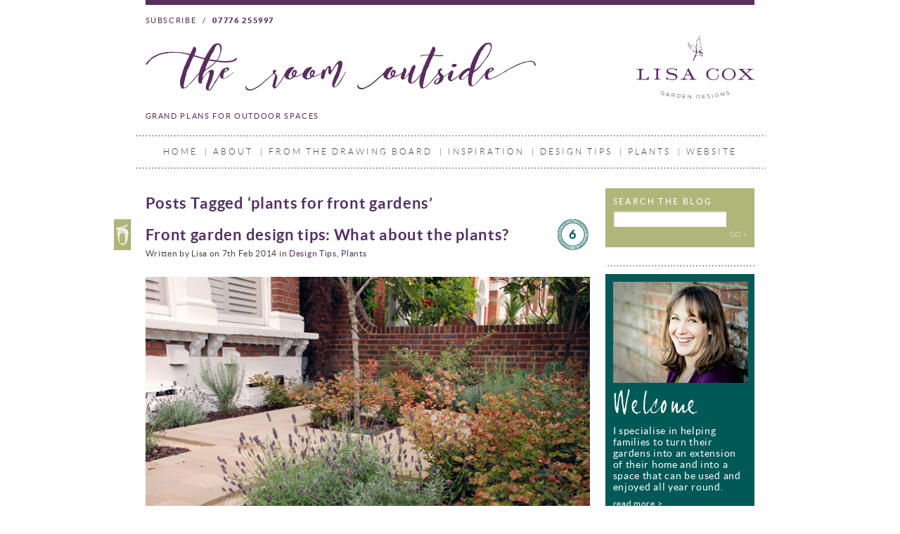

--- FILE ---
content_type: text/html; charset=UTF-8
request_url: https://blog.lisacoxdesigns.co.uk/tag/plants-for-front-gardens/
body_size: 47927
content:
<html xmlns="http://www.w3.org/1999/xhtml" xml:lang="en" >
<head profile="http://gmpg.org/xfn/11">
<meta http-equiv="Content-Type" content="text/html; charset=UTF-8" />


<link rel="stylesheet" href="https://blog.lisacoxdesigns.co.uk/wp-content/themes/lisacox2012/style.css" type="text/css" media="screen" />
<link rel="stylesheet" href="https://blog.lisacoxdesigns.co.uk/wp-content/themes/lisacox2012/fonts/stylesheet.css" type="text/css" media="screen" />
<link rel="pingback" href="https://blog.lisacoxdesigns.co.uk/xmlrpc.php" />
<script type="text/javascript" src="https://blog.lisacoxdesigns.co.uk/wp-content/themes/lisacox2012/javascript.js"></script>
	<style>img:is([sizes="auto" i], [sizes^="auto," i]) { contain-intrinsic-size: 3000px 1500px }</style>
	
		<!-- All in One SEO 4.6.6 - aioseo.com -->
		<title>plants for front gardens | Lisa Cox Garden Designs Blog</title>
		<meta name="robots" content="max-image-preview:large" />
		<link rel="canonical" href="https://blog.lisacoxdesigns.co.uk/tag/plants-for-front-gardens/" />
		<meta name="generator" content="All in One SEO (AIOSEO) 4.6.6" />
		<script type="application/ld+json" class="aioseo-schema">
			{"@context":"https:\/\/schema.org","@graph":[{"@type":"BreadcrumbList","@id":"https:\/\/blog.lisacoxdesigns.co.uk\/tag\/plants-for-front-gardens\/#breadcrumblist","itemListElement":[{"@type":"ListItem","@id":"https:\/\/blog.lisacoxdesigns.co.uk\/#listItem","position":1,"name":"Home","item":"https:\/\/blog.lisacoxdesigns.co.uk\/","nextItem":"https:\/\/blog.lisacoxdesigns.co.uk\/tag\/plants-for-front-gardens\/#listItem"},{"@type":"ListItem","@id":"https:\/\/blog.lisacoxdesigns.co.uk\/tag\/plants-for-front-gardens\/#listItem","position":2,"name":"plants for front gardens","previousItem":"https:\/\/blog.lisacoxdesigns.co.uk\/#listItem"}]},{"@type":"CollectionPage","@id":"https:\/\/blog.lisacoxdesigns.co.uk\/tag\/plants-for-front-gardens\/#collectionpage","url":"https:\/\/blog.lisacoxdesigns.co.uk\/tag\/plants-for-front-gardens\/","name":"plants for front gardens | Lisa Cox Garden Designs Blog","inLanguage":"en-GB","isPartOf":{"@id":"https:\/\/blog.lisacoxdesigns.co.uk\/#website"},"breadcrumb":{"@id":"https:\/\/blog.lisacoxdesigns.co.uk\/tag\/plants-for-front-gardens\/#breadcrumblist"}},{"@type":"Organization","@id":"https:\/\/blog.lisacoxdesigns.co.uk\/#organization","name":"Lisa Cox Garden Designs Blog","description":"A Garden Designer's Journal","url":"https:\/\/blog.lisacoxdesigns.co.uk\/"},{"@type":"WebSite","@id":"https:\/\/blog.lisacoxdesigns.co.uk\/#website","url":"https:\/\/blog.lisacoxdesigns.co.uk\/","name":"Lisa Cox Garden Designs Blog","description":"A Garden Designer's Journal","inLanguage":"en-GB","publisher":{"@id":"https:\/\/blog.lisacoxdesigns.co.uk\/#organization"}}]}
		</script>
		<!-- All in One SEO -->

<link rel='dns-prefetch' href='//www.googletagmanager.com' />
<link rel="alternate" type="application/rss+xml" title="Lisa Cox Garden Designs Blog &raquo; plants for front gardens Tag Feed" href="https://blog.lisacoxdesigns.co.uk/tag/plants-for-front-gardens/feed/" />
<script type="text/javascript">
/* <![CDATA[ */
window._wpemojiSettings = {"baseUrl":"https:\/\/s.w.org\/images\/core\/emoji\/16.0.1\/72x72\/","ext":".png","svgUrl":"https:\/\/s.w.org\/images\/core\/emoji\/16.0.1\/svg\/","svgExt":".svg","source":{"concatemoji":"https:\/\/blog.lisacoxdesigns.co.uk\/wp-includes\/js\/wp-emoji-release.min.js?ver=6.8.3"}};
/*! This file is auto-generated */
!function(s,n){var o,i,e;function c(e){try{var t={supportTests:e,timestamp:(new Date).valueOf()};sessionStorage.setItem(o,JSON.stringify(t))}catch(e){}}function p(e,t,n){e.clearRect(0,0,e.canvas.width,e.canvas.height),e.fillText(t,0,0);var t=new Uint32Array(e.getImageData(0,0,e.canvas.width,e.canvas.height).data),a=(e.clearRect(0,0,e.canvas.width,e.canvas.height),e.fillText(n,0,0),new Uint32Array(e.getImageData(0,0,e.canvas.width,e.canvas.height).data));return t.every(function(e,t){return e===a[t]})}function u(e,t){e.clearRect(0,0,e.canvas.width,e.canvas.height),e.fillText(t,0,0);for(var n=e.getImageData(16,16,1,1),a=0;a<n.data.length;a++)if(0!==n.data[a])return!1;return!0}function f(e,t,n,a){switch(t){case"flag":return n(e,"\ud83c\udff3\ufe0f\u200d\u26a7\ufe0f","\ud83c\udff3\ufe0f\u200b\u26a7\ufe0f")?!1:!n(e,"\ud83c\udde8\ud83c\uddf6","\ud83c\udde8\u200b\ud83c\uddf6")&&!n(e,"\ud83c\udff4\udb40\udc67\udb40\udc62\udb40\udc65\udb40\udc6e\udb40\udc67\udb40\udc7f","\ud83c\udff4\u200b\udb40\udc67\u200b\udb40\udc62\u200b\udb40\udc65\u200b\udb40\udc6e\u200b\udb40\udc67\u200b\udb40\udc7f");case"emoji":return!a(e,"\ud83e\udedf")}return!1}function g(e,t,n,a){var r="undefined"!=typeof WorkerGlobalScope&&self instanceof WorkerGlobalScope?new OffscreenCanvas(300,150):s.createElement("canvas"),o=r.getContext("2d",{willReadFrequently:!0}),i=(o.textBaseline="top",o.font="600 32px Arial",{});return e.forEach(function(e){i[e]=t(o,e,n,a)}),i}function t(e){var t=s.createElement("script");t.src=e,t.defer=!0,s.head.appendChild(t)}"undefined"!=typeof Promise&&(o="wpEmojiSettingsSupports",i=["flag","emoji"],n.supports={everything:!0,everythingExceptFlag:!0},e=new Promise(function(e){s.addEventListener("DOMContentLoaded",e,{once:!0})}),new Promise(function(t){var n=function(){try{var e=JSON.parse(sessionStorage.getItem(o));if("object"==typeof e&&"number"==typeof e.timestamp&&(new Date).valueOf()<e.timestamp+604800&&"object"==typeof e.supportTests)return e.supportTests}catch(e){}return null}();if(!n){if("undefined"!=typeof Worker&&"undefined"!=typeof OffscreenCanvas&&"undefined"!=typeof URL&&URL.createObjectURL&&"undefined"!=typeof Blob)try{var e="postMessage("+g.toString()+"("+[JSON.stringify(i),f.toString(),p.toString(),u.toString()].join(",")+"));",a=new Blob([e],{type:"text/javascript"}),r=new Worker(URL.createObjectURL(a),{name:"wpTestEmojiSupports"});return void(r.onmessage=function(e){c(n=e.data),r.terminate(),t(n)})}catch(e){}c(n=g(i,f,p,u))}t(n)}).then(function(e){for(var t in e)n.supports[t]=e[t],n.supports.everything=n.supports.everything&&n.supports[t],"flag"!==t&&(n.supports.everythingExceptFlag=n.supports.everythingExceptFlag&&n.supports[t]);n.supports.everythingExceptFlag=n.supports.everythingExceptFlag&&!n.supports.flag,n.DOMReady=!1,n.readyCallback=function(){n.DOMReady=!0}}).then(function(){return e}).then(function(){var e;n.supports.everything||(n.readyCallback(),(e=n.source||{}).concatemoji?t(e.concatemoji):e.wpemoji&&e.twemoji&&(t(e.twemoji),t(e.wpemoji)))}))}((window,document),window._wpemojiSettings);
/* ]]> */
</script>
<style id='wp-emoji-styles-inline-css' type='text/css'>

	img.wp-smiley, img.emoji {
		display: inline !important;
		border: none !important;
		box-shadow: none !important;
		height: 1em !important;
		width: 1em !important;
		margin: 0 0.07em !important;
		vertical-align: -0.1em !important;
		background: none !important;
		padding: 0 !important;
	}
</style>
<link rel='stylesheet' id='wp-block-library-css' href='https://blog.lisacoxdesigns.co.uk/wp-includes/css/dist/block-library/style.min.css?ver=6.8.3' type='text/css' media='all' />
<style id='classic-theme-styles-inline-css' type='text/css'>
/*! This file is auto-generated */
.wp-block-button__link{color:#fff;background-color:#32373c;border-radius:9999px;box-shadow:none;text-decoration:none;padding:calc(.667em + 2px) calc(1.333em + 2px);font-size:1.125em}.wp-block-file__button{background:#32373c;color:#fff;text-decoration:none}
</style>
<style id='global-styles-inline-css' type='text/css'>
:root{--wp--preset--aspect-ratio--square: 1;--wp--preset--aspect-ratio--4-3: 4/3;--wp--preset--aspect-ratio--3-4: 3/4;--wp--preset--aspect-ratio--3-2: 3/2;--wp--preset--aspect-ratio--2-3: 2/3;--wp--preset--aspect-ratio--16-9: 16/9;--wp--preset--aspect-ratio--9-16: 9/16;--wp--preset--color--black: #000000;--wp--preset--color--cyan-bluish-gray: #abb8c3;--wp--preset--color--white: #ffffff;--wp--preset--color--pale-pink: #f78da7;--wp--preset--color--vivid-red: #cf2e2e;--wp--preset--color--luminous-vivid-orange: #ff6900;--wp--preset--color--luminous-vivid-amber: #fcb900;--wp--preset--color--light-green-cyan: #7bdcb5;--wp--preset--color--vivid-green-cyan: #00d084;--wp--preset--color--pale-cyan-blue: #8ed1fc;--wp--preset--color--vivid-cyan-blue: #0693e3;--wp--preset--color--vivid-purple: #9b51e0;--wp--preset--gradient--vivid-cyan-blue-to-vivid-purple: linear-gradient(135deg,rgba(6,147,227,1) 0%,rgb(155,81,224) 100%);--wp--preset--gradient--light-green-cyan-to-vivid-green-cyan: linear-gradient(135deg,rgb(122,220,180) 0%,rgb(0,208,130) 100%);--wp--preset--gradient--luminous-vivid-amber-to-luminous-vivid-orange: linear-gradient(135deg,rgba(252,185,0,1) 0%,rgba(255,105,0,1) 100%);--wp--preset--gradient--luminous-vivid-orange-to-vivid-red: linear-gradient(135deg,rgba(255,105,0,1) 0%,rgb(207,46,46) 100%);--wp--preset--gradient--very-light-gray-to-cyan-bluish-gray: linear-gradient(135deg,rgb(238,238,238) 0%,rgb(169,184,195) 100%);--wp--preset--gradient--cool-to-warm-spectrum: linear-gradient(135deg,rgb(74,234,220) 0%,rgb(151,120,209) 20%,rgb(207,42,186) 40%,rgb(238,44,130) 60%,rgb(251,105,98) 80%,rgb(254,248,76) 100%);--wp--preset--gradient--blush-light-purple: linear-gradient(135deg,rgb(255,206,236) 0%,rgb(152,150,240) 100%);--wp--preset--gradient--blush-bordeaux: linear-gradient(135deg,rgb(254,205,165) 0%,rgb(254,45,45) 50%,rgb(107,0,62) 100%);--wp--preset--gradient--luminous-dusk: linear-gradient(135deg,rgb(255,203,112) 0%,rgb(199,81,192) 50%,rgb(65,88,208) 100%);--wp--preset--gradient--pale-ocean: linear-gradient(135deg,rgb(255,245,203) 0%,rgb(182,227,212) 50%,rgb(51,167,181) 100%);--wp--preset--gradient--electric-grass: linear-gradient(135deg,rgb(202,248,128) 0%,rgb(113,206,126) 100%);--wp--preset--gradient--midnight: linear-gradient(135deg,rgb(2,3,129) 0%,rgb(40,116,252) 100%);--wp--preset--font-size--small: 13px;--wp--preset--font-size--medium: 20px;--wp--preset--font-size--large: 36px;--wp--preset--font-size--x-large: 42px;--wp--preset--spacing--20: 0.44rem;--wp--preset--spacing--30: 0.67rem;--wp--preset--spacing--40: 1rem;--wp--preset--spacing--50: 1.5rem;--wp--preset--spacing--60: 2.25rem;--wp--preset--spacing--70: 3.38rem;--wp--preset--spacing--80: 5.06rem;--wp--preset--shadow--natural: 6px 6px 9px rgba(0, 0, 0, 0.2);--wp--preset--shadow--deep: 12px 12px 50px rgba(0, 0, 0, 0.4);--wp--preset--shadow--sharp: 6px 6px 0px rgba(0, 0, 0, 0.2);--wp--preset--shadow--outlined: 6px 6px 0px -3px rgba(255, 255, 255, 1), 6px 6px rgba(0, 0, 0, 1);--wp--preset--shadow--crisp: 6px 6px 0px rgba(0, 0, 0, 1);}:where(.is-layout-flex){gap: 0.5em;}:where(.is-layout-grid){gap: 0.5em;}body .is-layout-flex{display: flex;}.is-layout-flex{flex-wrap: wrap;align-items: center;}.is-layout-flex > :is(*, div){margin: 0;}body .is-layout-grid{display: grid;}.is-layout-grid > :is(*, div){margin: 0;}:where(.wp-block-columns.is-layout-flex){gap: 2em;}:where(.wp-block-columns.is-layout-grid){gap: 2em;}:where(.wp-block-post-template.is-layout-flex){gap: 1.25em;}:where(.wp-block-post-template.is-layout-grid){gap: 1.25em;}.has-black-color{color: var(--wp--preset--color--black) !important;}.has-cyan-bluish-gray-color{color: var(--wp--preset--color--cyan-bluish-gray) !important;}.has-white-color{color: var(--wp--preset--color--white) !important;}.has-pale-pink-color{color: var(--wp--preset--color--pale-pink) !important;}.has-vivid-red-color{color: var(--wp--preset--color--vivid-red) !important;}.has-luminous-vivid-orange-color{color: var(--wp--preset--color--luminous-vivid-orange) !important;}.has-luminous-vivid-amber-color{color: var(--wp--preset--color--luminous-vivid-amber) !important;}.has-light-green-cyan-color{color: var(--wp--preset--color--light-green-cyan) !important;}.has-vivid-green-cyan-color{color: var(--wp--preset--color--vivid-green-cyan) !important;}.has-pale-cyan-blue-color{color: var(--wp--preset--color--pale-cyan-blue) !important;}.has-vivid-cyan-blue-color{color: var(--wp--preset--color--vivid-cyan-blue) !important;}.has-vivid-purple-color{color: var(--wp--preset--color--vivid-purple) !important;}.has-black-background-color{background-color: var(--wp--preset--color--black) !important;}.has-cyan-bluish-gray-background-color{background-color: var(--wp--preset--color--cyan-bluish-gray) !important;}.has-white-background-color{background-color: var(--wp--preset--color--white) !important;}.has-pale-pink-background-color{background-color: var(--wp--preset--color--pale-pink) !important;}.has-vivid-red-background-color{background-color: var(--wp--preset--color--vivid-red) !important;}.has-luminous-vivid-orange-background-color{background-color: var(--wp--preset--color--luminous-vivid-orange) !important;}.has-luminous-vivid-amber-background-color{background-color: var(--wp--preset--color--luminous-vivid-amber) !important;}.has-light-green-cyan-background-color{background-color: var(--wp--preset--color--light-green-cyan) !important;}.has-vivid-green-cyan-background-color{background-color: var(--wp--preset--color--vivid-green-cyan) !important;}.has-pale-cyan-blue-background-color{background-color: var(--wp--preset--color--pale-cyan-blue) !important;}.has-vivid-cyan-blue-background-color{background-color: var(--wp--preset--color--vivid-cyan-blue) !important;}.has-vivid-purple-background-color{background-color: var(--wp--preset--color--vivid-purple) !important;}.has-black-border-color{border-color: var(--wp--preset--color--black) !important;}.has-cyan-bluish-gray-border-color{border-color: var(--wp--preset--color--cyan-bluish-gray) !important;}.has-white-border-color{border-color: var(--wp--preset--color--white) !important;}.has-pale-pink-border-color{border-color: var(--wp--preset--color--pale-pink) !important;}.has-vivid-red-border-color{border-color: var(--wp--preset--color--vivid-red) !important;}.has-luminous-vivid-orange-border-color{border-color: var(--wp--preset--color--luminous-vivid-orange) !important;}.has-luminous-vivid-amber-border-color{border-color: var(--wp--preset--color--luminous-vivid-amber) !important;}.has-light-green-cyan-border-color{border-color: var(--wp--preset--color--light-green-cyan) !important;}.has-vivid-green-cyan-border-color{border-color: var(--wp--preset--color--vivid-green-cyan) !important;}.has-pale-cyan-blue-border-color{border-color: var(--wp--preset--color--pale-cyan-blue) !important;}.has-vivid-cyan-blue-border-color{border-color: var(--wp--preset--color--vivid-cyan-blue) !important;}.has-vivid-purple-border-color{border-color: var(--wp--preset--color--vivid-purple) !important;}.has-vivid-cyan-blue-to-vivid-purple-gradient-background{background: var(--wp--preset--gradient--vivid-cyan-blue-to-vivid-purple) !important;}.has-light-green-cyan-to-vivid-green-cyan-gradient-background{background: var(--wp--preset--gradient--light-green-cyan-to-vivid-green-cyan) !important;}.has-luminous-vivid-amber-to-luminous-vivid-orange-gradient-background{background: var(--wp--preset--gradient--luminous-vivid-amber-to-luminous-vivid-orange) !important;}.has-luminous-vivid-orange-to-vivid-red-gradient-background{background: var(--wp--preset--gradient--luminous-vivid-orange-to-vivid-red) !important;}.has-very-light-gray-to-cyan-bluish-gray-gradient-background{background: var(--wp--preset--gradient--very-light-gray-to-cyan-bluish-gray) !important;}.has-cool-to-warm-spectrum-gradient-background{background: var(--wp--preset--gradient--cool-to-warm-spectrum) !important;}.has-blush-light-purple-gradient-background{background: var(--wp--preset--gradient--blush-light-purple) !important;}.has-blush-bordeaux-gradient-background{background: var(--wp--preset--gradient--blush-bordeaux) !important;}.has-luminous-dusk-gradient-background{background: var(--wp--preset--gradient--luminous-dusk) !important;}.has-pale-ocean-gradient-background{background: var(--wp--preset--gradient--pale-ocean) !important;}.has-electric-grass-gradient-background{background: var(--wp--preset--gradient--electric-grass) !important;}.has-midnight-gradient-background{background: var(--wp--preset--gradient--midnight) !important;}.has-small-font-size{font-size: var(--wp--preset--font-size--small) !important;}.has-medium-font-size{font-size: var(--wp--preset--font-size--medium) !important;}.has-large-font-size{font-size: var(--wp--preset--font-size--large) !important;}.has-x-large-font-size{font-size: var(--wp--preset--font-size--x-large) !important;}
:where(.wp-block-post-template.is-layout-flex){gap: 1.25em;}:where(.wp-block-post-template.is-layout-grid){gap: 1.25em;}
:where(.wp-block-columns.is-layout-flex){gap: 2em;}:where(.wp-block-columns.is-layout-grid){gap: 2em;}
:root :where(.wp-block-pullquote){font-size: 1.5em;line-height: 1.6;}
</style>

<!-- Google Analytics snippet added by Site Kit -->
<script type="text/javascript" src="https://www.googletagmanager.com/gtag/js?id=G-F0D312MPSG" id="google_gtagjs-js" async></script>
<script type="text/javascript" id="google_gtagjs-js-after">
/* <![CDATA[ */
window.dataLayer = window.dataLayer || [];function gtag(){dataLayer.push(arguments);}
gtag("js", new Date());
gtag("set", "developer_id.dZTNiMT", true);
gtag("config", "G-F0D312MPSG");
/* ]]> */
</script>

<!-- End Google Analytics snippet added by Site Kit -->
<link rel="https://api.w.org/" href="https://blog.lisacoxdesigns.co.uk/wp-json/" /><link rel="alternate" title="JSON" type="application/json" href="https://blog.lisacoxdesigns.co.uk/wp-json/wp/v2/tags/1097" /><link rel="EditURI" type="application/rsd+xml" title="RSD" href="https://blog.lisacoxdesigns.co.uk/xmlrpc.php?rsd" />
<meta name="generator" content="WordPress 6.8.3" />
<meta name="generator" content="Site Kit by Google 1.96.0" /><style type="text/css">.recentcomments a{display:inline !important;padding:0 !important;margin:0 !important;}</style><script type="text/javascript" src="https://blog.lisacoxdesigns.co.uk/wp-includes/js/tw-sack.min.js?ver=1.6.1" id="sack-js"></script>
<link rel="shortcut icon" href="https://blog.lisacoxdesigns.co.uk/wp-content/themes/lisacox2012/images/favicon.ico?time=1768996341" />
<script src="https://ajax.googleapis.com/ajax/libs/jquery/1.8.2/jquery.min.js"></script>
<script type="text/javascript" src="https://blog.lisacoxdesigns.co.uk/wp-content/themes/lisacox2012/jquery.cookie.js"></script>
<script>
if($.cookie("allow_cookies") != "no")
{
  var _gaq = _gaq || [];
		  _gaq.push(['_setAccount', 'UA-21114634-1']);
		  _gaq.push(['_trackPageview']);
		  (function() {
		    var ga = document.createElement('script'); ga.type = 'text/javascript'; ga.async = true;
		    ga.src = ('https:' == document.location.protocol ? 'https://ssl' : 'http://www') + '.google-analytics.com/ga.js';
		    var s = document.getElementsByTagName('script')[0]; s.parentNode.insertBefore(ga, s);
		  })();
}
</script>
	</head>
	<body data-rsssl=1>
        <div class="outer_wrapper" id="paper-top"></div>
        <div class="outer_wrapper">
            <div class="inner_wrapper" id="bg-top"></div>
            <div class="inner_wrapper" id="bg-tile">
                <div id="header">
                    
                    <div id="contact_details">
                        <a href="/feed">
                            
                            Subscribe
                        </a>
                        <span class="div">/</span>
                        <a href="tel:07776255997">
                            <b>07776 255997</b>
                        </a>
                    </div>
                    <br style="clear: both;" />
                    <a href="/" id="logo">
                        <picture>
                            <source type="image/svg+xml" srcset="https://blog.lisacoxdesigns.co.uk/wp-content/themes/lisacox2012/images/lisa_logo.svg">
                            <img src="https://blog.lisacoxdesigns.co.uk/wp-content/themes/lisacox2012/images/lisa_logo.png" alt="Lisa Cox Garden Designs" />
                        </picture>
                    </a>
                    <div id="tagline">
                        <picture class="logo">
                            <source type="image/svg+xml" srcset="https://blog.lisacoxdesigns.co.uk/wp-content/themes/lisacox2012/images/the_room_outside.svg">
                            <img src="https://blog.lisacoxdesigns.co.uk/wp-content/themes/lisacox2012/images/the_room_outside.png" alt="The Room Outside" />
                        </picture>
                    </div>
                    <br style="clear: both;" />
                    <div id="strapline">
                        Grand Plans for Outdoor Spaces
                    </div>
                    <br style="clear: both;" />
                </div>
                <div class="divider"></div>
                <div id="main_navigation">
<div class="menu-main-menu-container"><ul id="menu-main-menu" class="menu"><li id="menu-item-2985" class="menu-item menu-item-type-custom menu-item-object-custom menu-item-2985"><a href="/">Home</a></li>
<li id="menu-item-2986" class="menu-item menu-item-type-post_type menu-item-object-page menu-item-2986"><a href="https://blog.lisacoxdesigns.co.uk/about/">About</a></li>
<li id="menu-item-2987" class="menu-item menu-item-type-taxonomy menu-item-object-category menu-item-2987"><a href="https://blog.lisacoxdesigns.co.uk/category/from-the-drawing-board/">From the drawing board</a></li>
<li id="menu-item-2988" class="menu-item menu-item-type-taxonomy menu-item-object-category menu-item-has-children menu-item-2988"><a href="https://blog.lisacoxdesigns.co.uk/category/inspiration/">Inspiration</a>
<ul class="sub-menu">
	<li id="menu-item-4777" class="menu-item menu-item-type-taxonomy menu-item-object-category menu-item-4777"><a href="https://blog.lisacoxdesigns.co.uk/category/inspiration/garden-accessories-inspiration/">Garden accessories</a></li>
</ul>
</li>
<li id="menu-item-2989" class="menu-item menu-item-type-taxonomy menu-item-object-category menu-item-2989"><a href="https://blog.lisacoxdesigns.co.uk/category/design-tips/">Design Tips</a></li>
<li id="menu-item-2992" class="menu-item menu-item-type-taxonomy menu-item-object-category menu-item-has-children menu-item-2992"><a href="https://blog.lisacoxdesigns.co.uk/category/plants-2/">Plants</a>
<ul class="sub-menu">
	<li id="menu-item-2990" class="menu-item menu-item-type-taxonomy menu-item-object-category menu-item-2990"><a href="https://blog.lisacoxdesigns.co.uk/category/plants-2/garden-flowers/">Garden Flowers</a></li>
	<li id="menu-item-2991" class="menu-item menu-item-type-taxonomy menu-item-object-category menu-item-2991"><a href="https://blog.lisacoxdesigns.co.uk/category/plants-2/flowers-in-pots/">Flowers In Pots</a></li>
</ul>
</li>
<li id="menu-item-2993" class="menu-item menu-item-type-custom menu-item-object-custom menu-item-2993"><a href="https://lisacoxdesigns.co.uk">Website</a></li>
</ul></div> 
                </div>
                <script type="text/javascript">
                    <!--
                        nav = document.getElementById('main_navigation');
                        ul = nav.getElementsByTagName('ul').item(0);
                        tlis = nav.getElementsByTagName('li');
                        lis = new Array();
                        for(i=0; i<tlis.length; i++) {
                            if(tlis[i].parentNode == ul)
                                lis[lis.length] = tlis[i];
                        }
                        for(i=1; i<lis.length; i++) {
                            li = document.createElement('li');
                            li.innerHTML = '|';
                            ul.insertBefore(li, lis[i]);
                        }
                    //-->
                </script>
                <div class="divider"></div>
                <div class="content" id="content_holder">
                    <div class="left_content">

		
 	   	  		<h1 class="pagetitle">Posts Tagged &#8216;plants for front gardens&#8217;</h1>
 	  


        

                        <div class="post">
                            <div class="post_title">
                                <h2><a href="https://blog.lisacoxdesigns.co.uk/design-tips/front-garden-design-tips-what-about-the-plants/">Front garden design tips: What about the plants?</a></h2>
                                <a href="https://blog.lisacoxdesigns.co.uk/design-tips/front-garden-design-tips-what-about-the-plants/#comments" class="comments">
                                    6                                </a>
                                <small>Written by Lisa on 7th Feb 2014 in <a href="https://blog.lisacoxdesigns.co.uk/category/design-tips/" rel="category tag">Design Tips</a>, <a href="https://blog.lisacoxdesigns.co.uk/category/plants-2/" rel="category tag">Plants</a></small>
                            </div>
                            <div class="post_content">
<p><a href="https://blog.lisacoxdesigns.co.uk/wp-content/uploads/2013/08/Front-garden-design-London-Lisa-Cox.jpg"><img fetchpriority="high" decoding="async" class="alignnone size-full wp-image-5436" alt="Front garden design London Lisa Cox" src="https://blog.lisacoxdesigns.co.uk/wp-content/uploads/2013/08/Front-garden-design-London-Lisa-Cox.jpg" width="640" height="428" srcset="https://blog.lisacoxdesigns.co.uk/wp-content/uploads/2013/08/Front-garden-design-London-Lisa-Cox.jpg 640w, https://blog.lisacoxdesigns.co.uk/wp-content/uploads/2013/08/Front-garden-design-London-Lisa-Cox-300x200.jpg 300w" sizes="(max-width: 640px) 100vw, 640px" /></a></p>
<p>This is the last post in my blog series about front gardens.  I hope you’ve found it useful and now feel inspired to tackle your own?</p>
<p>Today I want to talk about planting which, despite being the last segment in the garden design and build process, is very much integral to the overall look and feel of the garden.</p>
<p>Planting is the element that brings the design together and it never ceases to amaze me how it can lift a space.  It’s also the element that people often feel most connected to.</p>
<p><a href="https://blog.lisacoxdesigns.co.uk/wp-content/uploads/2012/06/Lavender-by-old-flint-wall-at-Cherkley-Court.jpg"><img decoding="async" class="alignnone  wp-image-3329" alt="Lavender by old flint wall at Cherkley Court" src="https://blog.lisacoxdesigns.co.uk/wp-content/uploads/2012/06/Lavender-by-old-flint-wall-at-Cherkley-Court.jpg" width="640" height="425" /></a></p>
<p>Which plants you choose will of course very much depend upon the conditions you have on site.  If you have clay soil, for example, then you won’t be able to plant things that thrive on sandy soil.  But, rather than talking about soil, aspect and drainage in this post, I want to give you a few pointers to help you choose the right sort of plants.</p>
<p>Front gardens are the only part of your outside space that you’ll walk through whatever the weather, season and time of day so it’s important they look good all year round.  This is where evergreen plants come into their own.  Front gardens work best if the majority of plants remain in leaf throughout the year.</p>
<p><a href="https://blog.lisacoxdesigns.co.uk/wp-content/uploads/2011/12/Pittosporum-Tom-Thumb-leaves.jpg"><img decoding="async" class="alignnone  wp-image-2199" alt="Pittosporum Tom Thumb leaves" src="https://blog.lisacoxdesigns.co.uk/wp-content/uploads/2011/12/Pittosporum-Tom-Thumb-leaves.jpg" width="640" height="425" /></a></p>
<p>Something like box balls or Pittosporum Tom Thumb look great framing a pathway or defining a change in direction and as they’re reasonably well-behaved, keep the front looking neat and tidy.  Larger shrubs can work too, especially if you need to screen off a bad view or want a bit more privacy.</p>
<p>You can also use scented plants in the front.  Sarcococca is an understated evergreen shrub which, at this time of year, has the most delicious scent.  Plant one near the front door and you’ll be greeted with perfume when you come home.</p>
<p><a href="https://blog.lisacoxdesigns.co.uk/wp-content/uploads/2011/02/sarcococca-confusa.jpg"><img loading="lazy" decoding="async" class="alignnone  wp-image-548" alt="sarcococca confusa" src="https://blog.lisacoxdesigns.co.uk/wp-content/uploads/2011/02/sarcococca-confusa.jpg" width="640" height="425" srcset="https://blog.lisacoxdesigns.co.uk/wp-content/uploads/2011/02/sarcococca-confusa.jpg 566w, https://blog.lisacoxdesigns.co.uk/wp-content/uploads/2011/02/sarcococca-confusa-300x199.jpg 300w" sizes="auto, (max-width: 640px) 100vw, 640px" /></a></p>
<p>Use bulbs or shrubs that flower at different times of the year to give bursts of colour throughout the seasons.  I’m not saying that you shouldn’t use herbaceous perennials or deciduous shrubs, but it’s important that your garden has some curb appeal in winter too.</p>
<p>Low maintenance plants are key too as, unless you’re a really keen gardener, you’re unlikely to want to spend hours tending to the front of the house.  Get to know the plants well so that you can be sure they’ll behave in the space their allocated.</p>
<p>All planting schemes work best if you limit the pallet of plants you use.  Repeat planting in groups or swathes creates a rhythm that leads your eye through the garden.  Choose one or two structural plants that hold the scheme together and your garden will feel balanced and look smart, the perfect welcome to you and your visitors!</p>
<p>&nbsp;</p>
<p>(Images: Lisa Cox)</p>
<p>&nbsp;</p>
<div class="linkwithin_hook" id="https://blog.lisacoxdesigns.co.uk/design-tips/front-garden-design-tips-what-about-the-plants/"></div><script>
<!-- //LinkWithinCodeStart
var linkwithin_site_id = 479329;
var linkwithin_div_class = "linkwithin_hook";
//LinkWithinCodeEnd -->
</script>
<script src="https://www.linkwithin.com/widget.js"></script>
<a href="http://www.linkwithin.com/"><img decoding="async" src="https://www.linkwithin.com/pixel.png" alt="Related Posts Plugin for WordPress, Blogger..." style="border: 0" /></a>                            </div>
                            <div class="post_meta">
                                <a href="https://blog.lisacoxdesigns.co.uk/design-tips/front-garden-design-tips-what-about-the-plants/#comments" class="comments">
                                    <span>6</span>
                                    comments
                                </a>
                                <a href="https://blog.lisacoxdesigns.co.uk/design-tips/front-garden-design-tips-what-about-the-plants/#respond" class="leave_comment">
                                    <img src="https://blog.lisacoxdesigns.co.uk/wp-content/themes/lisacox2012/images/quote-marks.jpg" alt="" />
                                    Leave a comment
                                </a>
                                <div class="social_media">
                                    <script type="text/javascript">
                                        <!--
                                            document.write('<a href="https://twitter.com/share" class="twitter-share-button" data-lang="en" data-count="vertical" data-counturl="https://blog.lisacoxdesigns.co.uk/design-tips/front-garden-design-tips-what-about-the-plants/" data-url="http://bit.ly/1l5W4ax"  data-text="RT: @LisaCoxGardens Front garden design tips: What about the plants?">Tweet</a>');
                                            document.write('<div class="fb-like" data-href="https://blog.lisacoxdesigns.co.uk/design-tips/front-garden-design-tips-what-about-the-plants/" data-send="false" data-layout="button_count" data-width="86" data-show-faces="false"></div>');
                    
                                        //-->
                                    </script>
                                </div>
                                <br style="clear: both;" />
                                <div class="tags">
                                    Tagged as , <a href="https://blog.lisacoxdesigns.co.uk/tag/front-garden-design/" rel="tag">Front Garden Design</a>, <a href="https://blog.lisacoxdesigns.co.uk/tag/garden-design-tips/" rel="tag">Garden design tips</a>, <a href="https://blog.lisacoxdesigns.co.uk/tag/pittosporum-tom-thumb/" rel="tag">Pittosporum 'Tom Thumb'</a>, <a href="https://blog.lisacoxdesigns.co.uk/tag/planting-design/" rel="tag">Planting Design</a>, <a href="https://blog.lisacoxdesigns.co.uk/tag/plants-for-front-gardens/" rel="tag">plants for front gardens</a>, <a href="https://blog.lisacoxdesigns.co.uk/tag/sarcococca-confusa/" rel="tag">Sarcococca confusa</a>                                </div>
                            </div>
                        </div>
    
    
   
			
		        
		<div class="navigation">
			<div class="alignleft"></div>
			<div class="alignright"></div>
			<br style="clear: both;" />
		</div>

	        
                

                    </div>
                    <div class="right_content">
                        <form action="/" method="get">
                            <div id="search_box">
                                <label for="s">Search the blog</label>
                                <input type="text" class="text" name="s" id="s" value="" />
                                <input type="image" src="https://blog.lisacoxdesigns.co.uk/wp-content/themes/lisacox2012/images/search-submit.jpg" class="submit" />
                                <br style="clear: both;" />
                            </div>
                        </form>
                        <div class="divider"></div>
                        <div id="welcome">
                            <img src="https://blog.lisacoxdesigns.co.uk/wp-content/themes/lisacox2012/images/lisa.jpg" alt="Lisa Cox" />
                            <strong>Welcome</strong>
                            <p>
                                I specialise in helping families to turn their gardens into an extension of their home and into a space that can be used and enjoyed all year round.
                            </p>
                            <p>
                                <a href="/about">read more &gt;</a>
                            </p>
                        </div>
                        <div class="divider"></div>
                        <form action="" method="post" onsubmit="return submit_form(); return false;">
                            <div id="newsletter_form">
                                <strong>
                                    <span>Sign up to the</span>
                                    Newsletter
                                </strong>
                                <div id="newsletter_inner">
                                    <label for="newsletter_name">
                                        Name
                                    </label>
                                    <input type="text" class="text" name="newsletter_name" id="newsletter_name" />
                                    <label for="newsletter_email">
                                        E-mail
                                    </label>
                                    <input type="text" class="text" name="newsletter_email" id="newsletter_email" />
                                    <div id="form_submit">
                                        <input type="image" src="https://blog.lisacoxdesigns.co.uk/wp-content/themes/lisacox2012/images/newsletter-submit.png" class="submit" />
                                        <img src="https://blog.lisacoxdesigns.co.uk/wp-content/themes/lisacox2012/images/ajax-loader.gif" alt="" />
                                        <div>
                                            Thank you for signing up.
                                        </div>
                                    </div>
                                </div>
                            </div>
                        </form>
                        <div class="divider"></div>
                        <a href="http://lisacoxdesigns.co.uk" onclick="this.target='_blank';" id="right_garden">
                            Let me create the
                            <strong>Right Garden</strong>
                            For you
                            <small>click here &gt;</small>
                        </a>
                        <div class="divider"></div>
                        <div id="find_me_elsewhere">
                            <strong>Find me elsewhere</strong>
                            <div class="divider"></div>
                            <a href="http://twitter.com/LisaCoxGardens" rel="nofollow" onclick="this.target='_blank';">
                                Twitter
                            </a>
                            <div class="divider"></div>
                            <!--<a href="#" rel="nofollow" onclick="this.target='_blank';">
                                Facebook
                            </a>
                            <div class="divider"></div>//-->
                            <a href="http://lisacoxdesigns.co.uk" onclick="this.target='_blank';">
                                Website
                            </a>
                            <div class="divider"></div>
                        </div>
                        <div class="divider"></div>
                        <div id="widget_holder">
                            <div id="widget_holder">
    
		<div class="widget">
		<strong>Recent Posts</strong>
		<ul>
											<li>
					<a href="https://blog.lisacoxdesigns.co.uk/from-the-drawing-board/the-barn-garden-near-monmouth/">The Barn Garden near Monmouth</a>
									</li>
											<li>
					<a href="https://blog.lisacoxdesigns.co.uk/inspiration/highlights-from-rhs-chelsea-flower-show-2019/">Highlights from RHS Chelsea Flower Show 2019</a>
									</li>
											<li>
					<a href="https://blog.lisacoxdesigns.co.uk/inspiration/a-trip-to-purton-hulks-the-ships-graveyard/">A trip to Purton Hulks, the ships&#8217; graveyard</a>
									</li>
											<li>
					<a href="https://blog.lisacoxdesigns.co.uk/inspiration/the-almond-groves-of-granada/">The Almond Groves of Granada</a>
									</li>
											<li>
					<a href="https://blog.lisacoxdesigns.co.uk/from-the-drawing-board/from-the-drawing-board-a-garden-for-a-barn-conversion-near-llanishen/">From the drawing board: A garden for a barn conversion near Llanishen</a>
									</li>
					</ul>

		</div><div class="widget"><strong>Recent Comments</strong><ul id="recentcomments"><li class="recentcomments"><span class="comment-author-link"><a href="http://www.lisacoxdesigns.co.uk" class="url" rel="ugc external nofollow">Lisa</a></span> on <a href="https://blog.lisacoxdesigns.co.uk/design-tips/front-garden-design-tips-storage/comment-page-1/#comment-1975">Front garden design tips: Storage</a></li><li class="recentcomments"><span class="comment-author-link">cynthia sparks</span> on <a href="https://blog.lisacoxdesigns.co.uk/design-tips/front-garden-design-tips-storage/comment-page-1/#comment-1974">Front garden design tips: Storage</a></li><li class="recentcomments"><span class="comment-author-link"><a href="http://www.lisacoxdesigns.co.uk" class="url" rel="ugc external nofollow">Lisa</a></span> on <a href="https://blog.lisacoxdesigns.co.uk/inspiration/gresgarth-hall-the-loveliest-garden-i-have-ever-seen-part-1/comment-page-1/#comment-1967">Gresgarth Hall &#8211; the loveliest garden I have ever seen</a></li><li class="recentcomments"><span class="comment-author-link">Susan Chaidez</span> on <a href="https://blog.lisacoxdesigns.co.uk/inspiration/gresgarth-hall-the-loveliest-garden-i-have-ever-seen-part-1/comment-page-1/#comment-1965">Gresgarth Hall &#8211; the loveliest garden I have ever seen</a></li><li class="recentcomments"><span class="comment-author-link"><a href="http://www.lisacoxdesigns.co.uk" class="url" rel="ugc external nofollow">Lisa</a></span> on <a href="https://blog.lisacoxdesigns.co.uk/inspiration/autumn-warmth-at-rhs-garden-wisley/comment-page-1/#comment-1963">Autumn warmth at RHS Garden Wisley</a></li></ul></div></div>
                        </div>
                        <script type="text/javascript">
                            <!--
                                h = document.getElementById('widget_holder');
                                divs = h.getElementsByTagName('div');
                                for(i=0; i<divs.length; i++) {
                                    if(divs[i].className == 'widget') {
                                        lis = divs[i].getElementsByTagName('li');
                                        span = document.createElement('span');
                                        span.innerHTML = lis.length;
                                        s = divs[i].getElementsByTagName('strong').item(0);
                                        s.insertBefore(span, s.childNodes.item(0));
                                    }
                                }                                
                            //-->
                        </script>
			<!--
                        <div id="appears">
                            <a href="http://www.flowerona.com" onclick="this.target='_blank';" rel="nofollow">
                                Featured on:
                                <img src="https://blog.lisacoxdesigns.co.uk/wp-content/themes/lisacox2012/images/flowerona.jpg" alt="Flowerona" />
                            </a>
                            <a href="http://surrey.greatbritishlife.co.uk/" onclick="this.target='_blank';" rel="nofollow">
                                Columnist in:
                                <img src="https://blog.lisacoxdesigns.co.uk/wp-content/themes/lisacox2012/images/surreylife.jpg" alt="Flowerona" />
                            </a>
                        </div>
			-->
                    </div>
                    <br style="clear: both;" />
                </div>
                <div class="divider"></div>
                <div id="footer">
                    <div class="column">
                        <strong>The Room Outside features</strong>
<div class="menu-footer-menu-1-container"><ul id="menu-footer-menu-1" class="menu"><li id="menu-item-2994" class="menu-item menu-item-type-taxonomy menu-item-object-category menu-item-2994"><a href="https://blog.lisacoxdesigns.co.uk/category/from-the-drawing-board/">From the drawing board</a></li>
<li id="menu-item-2995" class="menu-item menu-item-type-taxonomy menu-item-object-category menu-item-2995"><a href="https://blog.lisacoxdesigns.co.uk/category/inspiration/">Inspiration</a></li>
<li id="menu-item-2996" class="menu-item menu-item-type-taxonomy menu-item-object-category menu-item-2996"><a href="https://blog.lisacoxdesigns.co.uk/category/design-tips/">Design Tips</a></li>
<li id="menu-item-2997" class="menu-item menu-item-type-taxonomy menu-item-object-category menu-item-2997"><a href="https://blog.lisacoxdesigns.co.uk/category/plants-2/">Plants</a></li>
</ul></div>                    </div>
                    <div class="column">
                        <strong>About The Room Outside</strong>
<div class="menu-footer-menu-2-container"><ul id="menu-footer-menu-2" class="menu"><li id="menu-item-2998" class="menu-item menu-item-type-custom menu-item-object-custom menu-item-2998"><a href="/">Home</a></li>
<li id="menu-item-2999" class="menu-item menu-item-type-post_type menu-item-object-page menu-item-2999"><a href="https://blog.lisacoxdesigns.co.uk/about/">About</a></li>
<li id="menu-item-3000" class="menu-item menu-item-type-custom menu-item-object-custom menu-item-3000"><a href="http://lisacoxdesigns.co.uk/get-in-touch">Contact</a></li>
<li id="menu-item-5362" class="menu-item menu-item-type-post_type menu-item-object-page menu-item-5362"><a href="https://blog.lisacoxdesigns.co.uk/cookie-policy/">Privacy &#038; Cookie Policy</a></li>
</ul></div>                    </div>
                    <div class="column">
                        <strong>Contact</strong><br />
                        <strong>t.</strong> <a href="tel:07776255997">07776 255997</a><br />
                        <script type="text/javascript">
                            <!--
                                document.write('<st');
                                document.write('rong');
                                document.write('>e.<');
                                document.write('/st');
                                document.write('ron');
                                document.write('g> <');
                                document.write('a hr');
                                document.write('ef="');
                                document.write('mai');
                                document.write('lto');
                                document.write(':lis');
                                document.write('a@li');
                                document.write('saco');
                                document.write('xdes');
                                document.write('igns');
                                document.write('.co.');
                                document.write('uk">');
                                document.write('lisa');
                                document.write('@lis');
                                document.write('acox');
                                document.write('desi');
                                document.write('gns.');
                                document.write('co.');
                                document.write('uk</');
                                document.write('a>');
                            //-->
                        </script>
                        <br />
                        &copy; 2026 blog.lisacoxdesigns.co.uk<br />
                        All rights reserved.
                    </div>
                    <br style="clear: both;" />
                </div>
                <a href="http://www.flourishstudios.co.uk" id="flourish" onclick="this.target='_blank';">
                    <img src="https://blog.lisacoxdesigns.co.uk/wp-content/themes/lisacox2012/images/icon-flourish.png" alt="" />
                    Websites by Flourish, Guildford, Surrey
                </a>
            </div>
            <div class="inner_wrapper" id="bg-bottom"></div>
        </div>
        <div class="outer_wrapper" id="paper-bottom"></div>
        <div id="fb-root"></div>
        <script type="text/javascript">
            <!--
                        (function(d, s, id) {
                  var js, fjs = d.getElementsByTagName(s)[0];
                  if (d.getElementById(id)) return;
                  js = d.createElement(s); js.id = id;
                  js.src = "//connect.facebook.net/en_GB/all.js#xfbml=1&appId=165973230150437";
                  fjs.parentNode.insertBefore(js, fjs);
                }(document, 'script', 'facebook-jssdk'));

                !function(d,s,id){var js,fjs=d.getElementsByTagName(s)[0];if(!d.getElementById(id)){js=d.createElement(s);js.id=id;js.src="//platform.twitter.com/widgets.js";fjs.parentNode.insertBefore(js,fjs);}}(document,"script","twitter-wjs");
            //-->
        </script>
        <script type="speculationrules">
{"prefetch":[{"source":"document","where":{"and":[{"href_matches":"\/*"},{"not":{"href_matches":["\/wp-*.php","\/wp-admin\/*","\/wp-content\/uploads\/*","\/wp-content\/*","\/wp-content\/plugins\/*","\/wp-content\/themes\/lisacox2012\/*","\/*\\?(.+)"]}},{"not":{"selector_matches":"a[rel~=\"nofollow\"]"}},{"not":{"selector_matches":".no-prefetch, .no-prefetch a"}}]},"eagerness":"conservative"}]}
</script>
    </body>
</html>

--- FILE ---
content_type: image/svg+xml
request_url: https://blog.lisacoxdesigns.co.uk/wp-content/themes/lisacox2012/images/lisa_logo.svg
body_size: 34550
content:
<?xml version="1.0" encoding="utf-8"?>
<!-- Generator: Adobe Illustrator 19.1.1, SVG Export Plug-In . SVG Version: 6.00 Build 0)  -->
<svg version="1.1" id="Layer_1" xmlns="http://www.w3.org/2000/svg" xmlns:xlink="http://www.w3.org/1999/xlink" x="0px" y="0px"
	 viewBox="0 0 301.7 159.1" style="enable-background:new 0 0 301.7 159.1;" xml:space="preserve">
<style type="text/css">
	.st0{fill:#592C5F;}
</style>
<path class="st0" d="M159.3,6.8c0-0.1,0-0.3,0-0.4c0-0.1-0.1-0.2-0.1-0.2C159.1,6,159,6,158.9,6c-0.1,0-0.3,0.1-0.3,0.2
	c-0.2,0.4-0.4,0.8-0.7,1.2c-0.2,0.2-0.3,0.5-0.5,0.7c-0.2,0.2-0.2,0.5-0.3,0.8c-0.3,0.4-0.7,0.9-1.1,1.4c-0.4,0.3-0.7,0.6-1.1,0.9
	c-0.1,0.1-0.2,0.1-0.2,0.2c-0.1,0.1-0.2,0.2-0.3,0.3c-0.2,0.4-0.4,0.7-0.4,1.2c0,0.1-0.1,0.3-0.1,0.4c-0.1,0.1-0.1,0.3-0.1,0.4
	c0,0.4,0,0.8,0,1.2c0,0.1,0,0.2,0.1,0.3c0,0.1,0.1,0.3,0.2,0.4c0.1,0.2,0.1,0.4,0,0.7c0,0,0,0.1-0.1,0.1c-0.1,0.3-0.2,0.5-0.2,0.8
	c0.1,0.6,0.1,1.3,0,1.9c0,0.1,0,0.2,0,0.3c0,0.4,0,0.7-0.1,1.1c-0.1,0.3-0.2,0.6-0.4,0.9c-0.2,0.2-0.3,0.5-0.4,0.7
	c-0.1,0.2-0.2,0.4-0.2,0.6c0,0.2,0,0.4-0.1,0.5c-0.2,0.5-0.2,1-0.3,1.5c-0.1,0.3-0.1,0.5,0,0.8c0,0.1,0,0.2,0.1,0.3
	c0,0.2,0.1,0.5,0,0.7c-0.1,0.3-0.1,0.6,0,0.9c0.1,0.3,0.2,0.7,0.3,1.1c0.1,0.3,0.1,0.6-0.1,0.9c-0.1,0.1-0.2,0.2-0.3,0.1
	c-0.2-0.1-0.3-0.2-0.5-0.3c-0.2-0.1-0.5-0.3-0.7-0.4c-0.2-0.1-0.4-0.1-0.5-0.1c-0.3,0.1-0.5,0.2-0.8,0.2c-0.2,0-0.4,0.2-0.6,0.3
	c0,0.1,0.1,0.2,0.1,0.2c0.4,0.1,0.8,0.3,1.2,0.4c0.1,0,0.3,0.1,0.4,0.1c0.3,0.1,0.6,0.3,0.9,0.5c0.2,0.5,0.7,0.8,1.1,1.3
	c0.1,0.4,0.2,0.9,0.4,1.3c0,0.1,0.1,0.2,0.2,0.3c0,0,0.1,0,0.1,0.1c0.2,0.2,0.2,0.4,0.2,0.6c-0.2,0.5-0.4,1-0.5,1.6
	c-0.1,0.1-0.1,0.1-0.2,0.1c-0.2,0-0.4,0-0.5,0.1c-0.2,0.2-0.4,0.4-0.3,0.7c0,0.1,0.1,0.3,0.1,0.4c0.1,0.3,0.1,0.5,0.1,0.8
	c-0.1,0.3-0.2,0.5-0.4,0.7c-0.1,0.1-0.2,0.1-0.2,0c-0.1-0.1-0.3-0.3-0.5-0.2c-0.2,0-0.4-0.1-0.6-0.2c-0.1-0.1-0.2,0-0.2,0
	c-0.1,0.1-0.1,0.1-0.1,0.2c0,0.1,0.1,0.2,0.1,0.2c0.1,0.1,0.1,0.1,0.2,0.2c0.2,0.1,0.3,0.3,0.4,0.5c0,0.2,0.1,0.5,0.1,0.7
	c0,0.1-0.1,0.2-0.2,0.1c-0.2,0-0.3-0.2-0.5-0.2c-0.1,0-0.2,0-0.2,0.1c0,0,0,0.1,0.1,0.1c0.2,0.3,0.5,0.5,0.9,0.6
	c0.1,0,0.2,0.1,0.3,0.2c0.1,0.2,0.2,0.3,0.3,0.4c0.1,0.1,0.1,0.3,0.1,0.4c0,0.1-0.1,0.3-0.2,0.3c-0.3,0.2-0.6,0.2-0.9,0.3
	c0,0-0.1,0.1-0.1,0.1c0,0,0.1,0.1,0.1,0.1c0.3,0.1,0.5,0,0.8,0.1c0.1,0,0.3,0.1,0.3,0.2c0.1,0.4,0.2,0.7,0.3,1.1
	c0,0.1,0,0.3-0.1,0.4c-0.2,0.2-0.3,0.5-0.3,0.8c0,0.1,0,0.2,0,0.3c0,0.1-0.1,0.3-0.2,0.3c-0.1,0.1-0.1,0.1-0.2,0.1
	c-0.3,0.1-0.4,0.3-0.5,0.6c-0.1,0.2-0.2,0.4-0.2,0.6c-0.2,0.7-0.5,1.4-0.9,2c-0.2,0.3-0.3,0.6-0.4,0.9c-0.1,0.2-0.2,0.4-0.2,0.7
	c0,0.1-0.1,0.3-0.2,0.4c-0.4,0.3-0.7,0.8-0.7,1.3c0,0.1-0.1,0.2-0.1,0.3c-0.3,0.9-0.5,1.8-0.7,2.7c-0.1,0.4-0.3,0.8-0.4,1.2
	c-0.1,0.3-0.4,0.4-0.5,0.6c-0.1,0.1-0.2,0.3-0.3,0.5c-0.3,0.3-0.5,0.5-0.7,0.9c-0.2,0.4-0.4,0.7-0.4,1.1c-0.2,0.5-0.4,0.9-0.7,1.3
	c-0.1,0.1-0.2,0.3-0.3,0.5c-0.1,0.2-0.2,0.4-0.3,0.6c-0.4,0.4-0.6,0.8-0.8,1.3c-0.1,0.1-0.1,0.3,0,0.4c0,0.1,0.1,0.1,0.2,0.1
	c0,0,0.1,0,0.1,0c0.2-0.1,0.3-0.3,0.4-0.5c0.3-0.5,0.7-1,1.1-1.4c0.1-0.1,0.2-0.2,0.3-0.3c0.2-0.2,0.3-0.3,0.4-0.6
	c0-0.1,0.1-0.1,0.2-0.2c0.1-0.1,0.1-0.1,0.2-0.1c0,0,0,0.1,0,0.1c0,0.2-0.1,0.5-0.1,0.7c0.3,0.8,0.3,0.6,0.2,1.3c0,0.1,0,0.3,0,0.4
	c0,0.1,0.1,0.3,0.1,0.4c0,0.1,0.2,0.1,0.3,0c0.1-0.1,0.3-0.3,0.3-0.5c0-0.1,0.1-0.3,0.1-0.4c0.1-0.2,0.1-0.4,0.1-0.5
	c0-0.2,0-0.4,0.1-0.5c0.1-0.4,0.3-0.9,0.3-1.3c0.1-0.3,0.2-0.7,0.3-1.1c0.3-0.6,0.4-1.2,0.6-1.8c0-0.1,0.1-0.2,0.3-0.3
	c0.1-0.1,0.2-0.2,0.3-0.3c0.1-0.1,0.1-0.2,0.2-0.4c0.3-0.7,0.6-1.4,1.1-2.1c0.1-0.1,0.1-0.2,0.1-0.2c0.4-0.6,0.7-1.3,1-1.9
	c0.1-0.1,0.1-0.2,0.2-0.4c0-0.1,0.1-0.2,0.2-0.2c0.3-0.1,0.5-0.3,0.8-0.6c0.2-0.3,0.5-0.3,0.9-0.4c0.1,0,0.3,0,0.4,0
	c0.3,0,0.6,0,0.8-0.1c0.1,0,0.3-0.1,0.4-0.1c0.2-0.1,0.5-0.1,0.7,0c0.2,0,0.5,0.1,0.7,0.2c0.4,0.1,0.7,0.1,1-0.2
	c0.1-0.1,0.2-0.2,0.3-0.2c0.2-0.1,0.4-0.1,0.7-0.2c0.8-0.3,1.6-0.7,2.4-1.1c0,0,0.1-0.1,0.1-0.1c0,0,0.1-0.1,0.1-0.1
	c0-0.1-0.1-0.1-0.2-0.1c-0.2,0-0.4,0-0.5,0.1c-0.9,0.5-1,0.6-1.7,0.8c-0.1,0-0.3,0.1-0.4,0.1c-0.5,0.1-1,0.1-1.5-0.1
	c-0.6-0.2-1.2-0.2-1.7,0.1c0,0-0.1,0-0.1,0c-0.1,0.1-0.3,0-0.4,0c-0.2-0.1-0.4-0.2-0.6-0.2c-0.2,0-0.4-0.1-0.7-0.2
	c-0.1,0-0.2-0.1-0.2-0.2c0,0,0-0.1,0-0.1c0-0.2,0-0.3-0.2-0.3c-0.1,0-0.2,0-0.3,0c-0.3,0-0.6,0.1-0.9,0.2c-0.1,0-0.3-0.1-0.3-0.2
	c-0.1-0.3-0.1-0.6,0-0.8c0.1-0.3,0.2-0.7,0.3-1c0-0.1,0.1-0.2,0.1-0.2c0.1-0.3,0.3-0.4,0.7-0.4c0.1,0,0.3,0,0.4,0
	c0.2,0,0.3-0.1,0.5-0.3c0.1-0.1,0.1-0.2,0.1-0.2c0.2-0.4,0.5-0.7,0.8-0.9c0.1,0,0.2-0.1,0.2-0.2c0.1-0.2,0.3-0.4,0.5-0.5
	c0.1-0.1,0.2-0.3,0.2-0.5c0-0.2,0.1-0.4,0.2-0.5c0.1-0.1,0.1-0.2,0.2-0.4c0-0.1,0-0.2,0-0.3c0-0.1-0.1-0.1-0.2,0
	c-0.1,0.1-0.1,0.1-0.2,0.1c0-0.4,0-0.7,0-1.1c0-0.6-0.1-1.1-0.1-1.7c0-0.2,0-0.4-0.1-0.5c-0.1-0.5-0.1-1-0.1-1.5
	c0-0.5,0-0.9-0.2-1.4c-0.2-0.6-0.3-1.2-0.4-1.7c0-0.1,0-0.3,0-0.4c0,0,0-0.1,0.1-0.1c0.1,0,0.1,0,0.2,0c0.2,0.2,0.4,0.4,0.7,0.5
	c0.1,0,0.2,0,0.2-0.1c0.1-0.3,0.1-0.6-0.1-0.9c-0.2-0.4-0.4-0.7-0.6-1.1c-0.1-0.2-0.2-0.4-0.3-0.6c0-0.2-0.1-0.3-0.2-0.5
	c-0.1-0.4-0.2-0.8-0.4-1.2c-0.1-0.2-0.2-0.5-0.4-0.7c-0.1-0.2-0.2-0.5-0.3-0.8c0-0.2-0.1-0.5-0.1-0.7c-0.1-0.4,0-0.7,0.1-1.1
	c0.1-0.2,0.1-0.4,0-0.7c-0.1-0.5-0.1-0.9,0-1.4c0.1-0.3,0.1-0.5,0.1-0.8c0-0.2,0-0.4,0.1-0.5c0-0.1,0.2-0.2,0.3-0.2
	c0.3,0.2,0.5,0.4,0.6,0.7c0.2,0.4,0.3,0.9,0.4,1.3c0,0.2,0.1,0.4,0.3,0.6c0.2,0.2,0.3,0.4,0.4,0.6c0,0,0.1,0,0.1,0
	c0,0,0.1-0.1,0.1-0.1c0.1-0.4,0-0.7-0.1-1.1c-0.1-0.4-0.1-0.8-0.3-1.2c0-0.1-0.1-0.2-0.1-0.2c-0.1-0.3-0.4-0.5-0.5-0.8
	c-0.1-0.1-0.1-0.3,0-0.4c0.1-0.2,0.1-0.3,0.1-0.5c0-0.3-0.2-0.6-0.2-0.9c0-0.2-0.1-0.3-0.2-0.5c-0.1-0.1-0.1-0.3,0-0.4
	c0.2-0.4,0.2-0.8,0.2-1.2c0-0.2,0.1-0.4,0.1-0.5c0.2-0.5,0.2-1.1,0-1.6c-0.1-0.2-0.1-0.4,0-0.5c0.1-0.3,0.1-0.5,0.1-0.8
	c0-0.5,0-1,0-1.5c0-0.4,0-0.8,0-1.2c0-0.1,0-0.3,0.1-0.4c0.1-0.3,0.3-0.6,0.5-0.8c0.1-0.1,0.2-0.2,0.3-0.2c0.3-0.1,0.6-0.1,1,0
	c0.1,0,0.2,0.1,0.2,0.2c0,0.1,0,0.2,0,0.3c0,0.1,0.1,0.2,0.2,0.3c0.1,0,0.2,0,0.2-0.1c0-0.1,0.1-0.2,0.1-0.3c0-0.2,0-0.4-0.1-0.5
	c-0.1-0.1-0.1-0.3-0.2-0.4c0-0.1,0-0.2,0.1-0.4c0.4-0.3,0.4-0.4,0.4-0.7c0-0.1,0-0.3,0-0.4c0-0.3,0.1-0.5,0.3-0.8
	c0.2-0.4,0.4-0.7,0.7-1c0.2-0.2,0.3-0.4,0.5-0.6c0,0,0.1,0,0.1,0C159.1,6.9,159.2,6.8,159.3,6.8z M152,39.9L152,39.9L152,39.9
	L152,39.9z M152.3,49.5L152.3,49.5L152.3,49.5L152.3,49.5z M154.9,42.8c0,0.2-0.1,0.2-0.2,0.2C154.7,42.8,154.7,42.8,154.9,42.8z
	 M154.6,43.1C154.6,43.1,154.6,43.1,154.6,43.1C154.5,43.1,154.5,43.1,154.6,43.1z"/>
<path class="st0" d="M159.1,7C159.1,7.1,159,7.1,159.1,7C159.1,7.1,159.1,7.1,159.1,7C159.1,7.1,159.1,7,159.1,7
	C159.1,7,159.1,7,159.1,7z"/>
<path class="st0" d="M169.1,50.7c0.2-0.3,0.3-0.7,0.5-0.9c0.3-0.3,0.4-0.6,0.5-1c0-0.1,0.1-0.3,0.1-0.4c0.1-0.3,0.1-0.6,0.2-0.9
	c0.1-0.3-0.1-0.6-0.1-0.9c0-0.3,0-0.6,0-0.8c0-0.1,0-0.3-0.1-0.4c-0.2-0.5-0.3-1.1-0.7-1.5c-0.1-0.1-0.1-0.2-0.2-0.4
	c-0.1-0.3-0.2-0.5-0.3-0.7c-0.5-0.5-1-0.8-1.5-1.2c-0.2-0.2-0.5-0.3-0.8-0.3c-0.4,0-0.7-0.2-1.1-0.3c-0.1,0-0.2-0.1-0.2-0.2
	c-0.1-0.2-0.2-0.3-0.4-0.3c-0.4-0.1-0.8-0.3-1.2-0.3c-0.3,0-0.5-0.1-0.8-0.3c-0.1-0.1-0.1-0.1-0.1-0.2c0.1-0.3,0.4-0.6,0.5-1
	c0.1-0.1,0.2-0.3,0.3-0.4c0.4-0.5,0.9-0.9,1.3-1.4c0.3-0.3,0.7-0.6,1-1c0.1-0.1,0.2-0.3,0.3-0.4c0.2-0.2,0.3-0.5,0.2-0.8
	c-0.1-0.3,0-0.5,0.2-0.8c0.1-0.1,0.1-0.2,0.2-0.4c0.1-0.2,0.2-0.4,0.2-0.7c0-0.1,0-0.3,0.1-0.4c0.2-0.2,0.2-0.5,0.2-0.8
	c0-0.4,0-0.7,0-1.1c0-0.2-0.1-0.4-0.2-0.5c-0.1-0.1-0.2-0.2-0.3-0.3c-0.2-0.5-0.5-0.9-0.6-1.4c0-0.5,0-0.9,0-1.4
	c0-0.2,0-0.4-0.1-0.5c-0.1-0.2-0.2-0.4-0.3-0.6c0,0-0.1,0-0.1,0c0,0.3,0,0.5,0,0.8c0,0.2,0,0.4,0.1,0.5c0,0.1,0.1,0.2,0,0.3
	c0,0.1,0,0.2-0.1,0.3c-0.1,0.3-0.1,0.6,0.1,0.9c0,0,0,0.1,0.1,0.1c0.2,0.3,0.3,0.7,0.3,1.1c0,0.2,0.1,0.4,0.2,0.7
	c0.1,0.2,0.1,0.4,0.1,0.7c0,0.3,0,0.6,0.1,1c0,0.1,0,0.3-0.1,0.4c0,0,0,0.1-0.1,0.1c-0.4,0.9-0.5,1-1.2,1.8c0,0-0.1,0.1-0.1,0.1
	c-0.2,0.2-0.3,0.4-0.2,0.6c0.1,0.2,0,0.5-0.1,0.7c0,0.1-0.3,0.2-0.3,0.1c-0.1-0.1-0.2-0.2-0.3-0.3c-0.1-0.1-0.4-0.1-0.5,0
	c-0.1,0.1-0.1,0.1-0.2,0.2c-0.1,0.2-0.3,0.2-0.5,0.2c-0.1,0-0.3,0-0.4,0c-0.1,0.1-0.1,0.2-0.2,0.3c-0.1,0.3-0.3,0.6-0.4,0.9
	c-0.1,0.1-0.2,0.2-0.3,0.2c-0.4-0.1-0.6,0.1-0.7,0.5c0,0.1-0.1,0.2-0.1,0.2c0,0.1-0.1,0.1-0.2,0.1c0,0.1,0,0.3-0.1,0.4
	c-0.1,0.2-0.2,0.4-0.3,0.6c-0.1,0.2-0.2,0.5-0.3,0.8c-0.1,0.3-0.2,0.6-0.2,0.9c0,0.2-0.1,0.4-0.1,0.5c-0.1,0.3-0.2,0.7-0.3,1.1
	c-0.1,0.2-0.1,0.4-0.2,0.6c-0.1,0.3-0.4,0.4-0.6,0.6c-0.2,0.2-0.4,0.4-0.5,0.6c0,0-0.1,0.1-0.1,0.1c-0.1,0.1-0.1,0.2,0,0.2
	c0.1,0.1,0.1,0.1,0.2,0.1c0.2-0.1,0.3-0.2,0.5-0.3c0.1-0.1,0.2-0.1,0.4,0c0.1,0.1,0.3,0,0.4-0.1c0.1-0.1,0.2-0.2,0.3-0.3
	c0.2-0.3,0.5-0.4,0.8-0.4c0.1,0,0.3,0,0.4,0c0.1,0,0.2-0.1,0.2-0.1c0.1-0.1,0.2-0.3,0.3-0.5c0.1-0.1,0.2-0.2,0.4-0.1
	c0.2,0.1,0.4,0.2,0.7,0.2c0.3,0,0.5,0,0.7-0.3c0.1-0.2,0.3-0.2,0.5-0.2c0.1,0,0.2,0,0.3,0c0.1,0,0.2,0.1,0.2,0.1
	c0,0-0.1,0.1-0.1,0.1c-0.2,0.3-0.2,0.5,0,0.8c0.2,0.3,0.4,0.5,0.7,0.6c0.2,0.1,0.3,0.2,0.5,0.2c0.1,0,0.3,0,0.4,0
	c0.2-0.1,0.3-0.1,0.5-0.2c0.1,0,0.2,0,0.3,0c0.3,0.1,0.6,0.3,0.8,0.4c0.1,0.1,0.2,0.1,0.4,0.2c0.1,0.1,0.1,0.1,0.1,0.2
	c-0.1,0.2-0.1,0.3-0.2,0.5c0.1,0,0.1,0.1,0.2,0.1c0.1,0.2,0.2,0.4,0.4,0.5c0,0,0.1,0.1,0.1,0c0.1-0.1,0.1-0.1,0.1-0.2
	c0-0.2-0.2-0.3-0.1-0.5c0-0.1,0.1-0.2,0.2-0.2c0.2-0.1,0.4,0,0.5,0.1c0.2,0.3,0.4,0.6,0.4,1c0,0.3,0,0.6,0,1c0,0.1,0,0.3,0.1,0.4
	c0,0.1,0,0.1-0.2,0.3c-0.2,0.1-0.4,0.3-0.4,0.5c0,0.2,0,0.4,0,0.6c0,0.1-0.1,0.3-0.2,0.4c-0.1,0.1-0.3,0.3-0.4,0.4
	c-0.1,0.1-0.3,0.1-0.4,0.1c-0.1,0-0.3,0-0.4-0.1c-0.3-0.1-0.5-0.2-0.8-0.2c-0.1,0-0.3,0-0.4,0c-0.2,0-0.5,0-0.7,0
	c-0.2,0-0.3-0.1-0.5-0.3c-0.2-0.2-0.2-0.5-0.4-0.7c0,0,0-0.1,0-0.1c0.1-0.2,0.4-0.3,0.6-0.1c0.1,0.1,0.2,0.2,0.2,0.3
	c0.2,0.2,0.6,0.3,0.9,0.1c0.2-0.1,0.4-0.3,0.5-0.4c0.1-0.1,0.1-0.2-0.1-0.3c-0.2-0.2-0.3-0.3-0.4-0.5c0,0,0-0.1-0.1-0.1
	c-0.2-0.2-0.4-0.4-0.7-0.2c-0.1,0-0.2,0.1-0.3,0.1c0,0-0.1,0-0.1,0c-0.2-0.2-0.5-0.2-0.7-0.5c0-0.1-0.1-0.2-0.1-0.2
	c-0.1-0.1-0.3-0.2-0.5-0.1c-0.2,0.1-0.3,0.1-0.5,0.2c-0.1,0-0.2,0-0.3,0c-0.3-0.2-0.5-0.1-0.8-0.1c-0.2,0-0.4,0.1-0.6,0.3
	c-0.1,0.2-0.3,0.2-0.5,0.3c-0.2,0-0.4,0.2-0.5,0.4c0,0.1-0.1,0.2-0.1,0.3c0.1,0.2,0.3,0.4,0.3,0.6c0,0.2,0.1,0.2,0.2,0.3
	c0.1,0,0.2,0,0.3,0c0.3-0.1,0.6-0.3,0.9-0.4c0.3-0.2,0.6-0.4,0.9-0.5c0.2,0.1,0.5,0.1,0.7,0.2c0.2,0,0.2,0.2,0.2,0.3
	c0.1,0.3,0.3,0.9,0.4,1.2c0.1,0.2,0.3,0.4,0.5,0.4c0.1,0,0.2,0.1,0.2,0.1c0.1,0.3,0.4,0.5,0.7,0.7c0.1,0.1,0.2,0.2,0.3,0.3
	c0.1,0.1,0.2,0.3,0.3,0.4c0.1,0.2,0.3,0.2,0.5,0.3c0.1,0.1,0.2,0.3,0.3,0.5c0.1,0.1,0.2,0.2,0.3,0.2c0.2,0,0.4,0,0.5-0.2
	C168.8,51.7,169,51.2,169.1,50.7z M165.2,42.4c0,0-0.1,0-0.1,0c0,0-0.1,0-0.1-0.1c0-0.1,0-0.1,0.1-0.1c0.1,0,0.2,0,0.2,0.1
	C165.3,42.4,165.3,42.4,165.2,42.4z M168.1,51.2c-0.1,0.1-0.1,0.1-0.2,0.1c-0.1,0-0.3-0.1-0.3-0.2c0-0.1-0.1-0.1-0.1-0.2
	c0.1-0.1,0.2-0.1,0.2-0.1c0.1,0,0.2,0,0.3,0c0.1,0,0.2,0.1,0.2,0.1C168.2,51,168.2,51.1,168.1,51.2z"/>
<path class="st0" d="M131.9,18.9c0.1,0.2,0.1,0.4,0.1,0.7c-0.1,0.3,0,0.6-0.1,0.9c0,0.1,0,0.3,0,0.4c0,0.2,0,0.4,0.1,0.5
	c0.1,0.1,0.1,0.1,0.2,0.2c0.2,0.2,0.2,0.4,0.3,0.6c0.1,0.3,0.4,0.5,0.5,0.8c0.1,0.2,0.3,0.3,0.4,0.3c0.2,0.1,0.4,0.3,0.5,0.4
	c0.1,0.1,0.1,0.2,0.1,0.4c0,0,0,0,0,0c-0.2,0.2-0.3,0.4-0.3,0.7c0,0.4,0,0.8,0.2,1.2c0.1,0.3,0.1,0.5,0.2,0.8c0,0.1,0,0.3,0.1,0.4
	c0,0.1,0.1,0.2,0.1,0.2c0.2,0.3,0.4,0.6,0.7,0.8c0.2,0.2,0.3,0.4,0.2,0.6c0,0.2,0.1,0.4,0.2,0.6c0.2,0.3,0.5,0.6,0.8,0.6
	c0.2,0,0.4,0.1,0.7,0.2c0.3,0.1,0.5,0.1,0.8,0.2c0.2,0.2,0.5,0.3,0.8,0.5c0.1,0.1,0.1,0.2,0.1,0.2c-0.1,0.1-0.1,0.2-0.2,0.3
	c-0.1,0.1-0.2,0.3-0.2,0.5c0,0.3,0.1,0.5,0.2,0.8c0.1,0.2,0.1,0.3,0.2,0.5c0.1,0.1,0.1,0.2,0.2,0.4c0.1,0.1,0.2,0.3,0.4,0.4
	c0.1,0.1,0.2,0.3,0.3,0.4c0,0,0.1,0,0.1,0c0-0.1,0-0.3-0.1-0.4c-0.1-0.2-0.1-0.3-0.1-0.5c0-0.1,0-0.2,0-0.3c0-0.4-0.1-0.7-0.2-1.1
	c0,0,0-0.1,0.1-0.1c0,0,0.1,0,0.1,0c0.4,0.2,0.8,0.2,1.2,0.3c0.1,0,0.3-0.1,0.3-0.2c-0.1-0.3-0.2-0.6-0.5-0.7
	c-0.5-0.2-1-0.5-1.5-0.8c-0.2-0.1-0.3-0.2-0.4-0.3c-0.1-0.1-0.2-0.2-0.3-0.3c-0.2-0.2-0.4-0.3-0.6-0.3c-0.3,0-0.5,0-0.8-0.2
	c-0.1-0.1-0.3-0.1-0.4-0.1c-0.1-0.1-0.2-0.1-0.3-0.3c-0.1-0.4-0.2-0.8-0.3-1.2c-0.1-0.3-0.2-0.5-0.4-0.7c-0.1-0.1-0.2-0.2-0.3-0.3
	c-0.1-0.1-0.1-0.2-0.1-0.2c-0.1-0.3-0.1-0.5-0.1-0.8c0,0,0.1-0.1,0.1-0.1c0.1-0.1,0.1-0.1,0.2-0.1c0.1,0,0.2,0.1,0.2,0.1
	c0.2,0.1,0.4,0.3,0.5,0.4c0.2,0.2,0.8,0.3,1,0.2c0.1,0,0.2-0.1,0.2-0.1c0,0,0-0.1-0.1-0.1c-0.4-0.2-0.6-0.5-0.9-0.8
	c-0.2-0.1-0.3-0.3-0.4-0.5c-0.1-0.2-0.2-0.3-0.4-0.4c-0.3-0.2-0.5-0.4-0.7-0.7c-0.3-0.5-0.7-1-1.1-1.4c-0.2-0.2-0.3-0.4-0.4-0.6
	c-0.1-0.3-0.4-0.5-0.5-0.8c0-0.1-0.1-0.2-0.1-0.3c0-0.2,0-0.4,0-0.6c0-0.3,0-0.6-0.2-0.9c-0.1-0.2,0-0.5,0-0.7c0-0.1,0-0.2,0.1-0.2
	c0,0,0.1,0,0.1,0.1c0.3,0.3,0.7,0.6,0.9,1c0.2,0.2,0.4,0.5,0.7,0.7c0.3,0.2,0.6,0.5,1,0.7c0.1,0.1,0.2,0.2,0.3,0.3
	c0.1,0.1,0.1,0.2,0.1,0.2c0.2,0.2,0.4,0.3,0.5,0.4c0.1,0.1,0.3,0.2,0.5,0.3c0.5,0.3,1,0.7,1.4,1.1c0.1,0.1,0.2,0.2,0.3,0.3
	c0.4,0.3,0.7,0.6,1.1,0.9c0.2,0.2,0.5,0.4,0.8,0.5c0.7,0.3,1.3,0.6,1.9,1.1c0.2,0.2,0.4,0.2,0.6,0.2c0.2,0,0.4,0,0.6,0
	c0.1,0,0.3,0,0.4,0.1c0,0,0.1,0,0.1,0.1c0.7,0.4,1.5,0.8,2.2,1.2c0.1,0.1,0.3,0.1,0.4,0.1c0,0.1,0.1,0.2,0.1,0.2
	c0.4,0.4,0.9,0.6,1.4,0.9c0.1,0.1,0.2,0.1,0.4,0.2c0,0,0.1,0,0.1,0c0,0,0.1,0,0.1,0c0.1,0,0-0.1-0.1-0.2c-0.6-0.4-1.2-0.7-1.7-1.1
	c-0.1,0-0.2,0-0.3-0.1c0,0,0-0.1-0.1-0.1c-0.1-0.1-0.2-0.2-0.3-0.3c-0.5-0.2-0.9-0.5-1.4-0.7c-0.2-0.1-0.4-0.2-0.6-0.4
	c-0.3-0.3-0.6-0.5-1-0.7c-0.2-0.1-0.5-0.3-0.7-0.5c-0.4-0.4-0.9-0.6-1.4-0.9c-0.1,0-0.2-0.1-0.3-0.1c-0.2,0-0.4-0.1-0.5-0.1
	c-0.1,0-0.3-0.1-0.4-0.2c-0.5-0.3-1-0.6-1.4-1.1c-0.4-0.4-0.8-0.7-1.3-1c-0.1-0.1-0.2-0.1-0.4-0.2c-0.2-0.1-0.3-0.2-0.4-0.3
	c-0.3-0.3-0.6-0.6-0.9-0.9c-0.5-0.4-0.9-0.8-1.2-1.3c-0.2-0.2-0.4-0.3-0.6-0.6c0,0-0.1-0.1-0.1-0.1c0,0-0.1-0.1-0.1-0.1
	c-0.2-0.2-0.4-0.3-0.7-0.4c-0.3-0.1-0.5-0.1-0.8,0c-0.1,0.1-0.2,0.3-0.2,0.5C131.8,18.7,131.8,18.8,131.9,18.9z M134,24.3
	C134,24.3,133.9,24.3,134,24.3c-0.1,0-0.1-0.1-0.1-0.1C134,24.2,134,24.3,134,24.3z"/>
<path class="st0" d="M166,24c0,0,0-0.1,0-0.1c0-0.2,0-0.4-0.1-0.5c-0.1-0.2-0.2-0.4-0.3-0.6c-0.1-0.2-0.3-0.5-0.4-0.7
	c-0.1-0.3-0.3-0.6-0.4-0.9c-0.2-0.4-0.3-0.8-0.6-1.1c0,0,0-0.1-0.1-0.1c-0.1-0.2-0.2-0.4-0.1-0.7c0.2-0.4,0.2-0.8,0-1.2
	c-0.1-0.5-0.4-1-0.5-1.6c0-0.3,0-0.6,0-0.8c0-0.5-0.1-0.9-0.1-1.4c0-0.3,0-0.6-0.1-0.8c-0.1-0.4-0.1-0.8-0.1-1.2c0-0.2,0-0.4,0-0.6
	c0-0.1-0.1-0.3-0.1-0.4c0-0.1-0.1-0.3-0.1-0.4c0-0.7-0.3-1.4-0.4-2c0-0.1,0-0.2-0.1-0.3c-0.2-0.3-0.2-0.7-0.2-1.1c0-0.4,0-0.8,0-1.2
	c0-0.5-0.1-0.9-0.1-1.4c0-0.1,0-0.2,0-0.3c-0.1-1.2-0.1-2.4,0-3.6c0-0.1,0-0.2,0-0.3c0-0.2-0.1-0.4-0.3-0.6C161.8,0,161.6,0,161.5,0
	c-0.2,0.1-0.3,0.2-0.4,0.3c-0.3,0.5-0.7,1-1,1.5c-0.1,0.2-0.2,0.4-0.2,0.7c0,0.3,0,0.5,0.2,0.8c0,0,0,0.1,0.1,0.1
	c0.1,0.1,0.1,0.3,0.1,0.4c0,0.4,0,0.8-0.3,1.2c0,0.1,0,0.2,0,0.3c0,0.2,0,0.4,0,0.5c0,0.2-0.1,0.4-0.1,0.5c-0.1,0.2-0.2,0.4-0.5,0.4
	c0,0.1-0.1,0.1-0.1,0.2c0,0.1-0.1,0.1-0.2,0.1c0.2,0.4,0.3,0.7,0.2,1.2c-0.1,0.5,0,1.1,0,1.7c0,0.1,0,0.3,0.1,0.4
	c0,0,0.1,0.1,0.1,0.1c0.1,0.1,0.1,0.2,0.2,0.3c0.1,0.1,0.1,0.1,0.2,0c0,0,0.1-0.1,0.1-0.1c0.1-0.2,0-0.4,0-0.5c0-0.2,0-0.5,0-0.7
	c0-0.3,0-0.5,0.1-0.8c0.1-0.2,0.1-0.4,0.1-0.7c0-0.4,0-0.8,0-1.2c0-0.5,0.2-0.9,0.3-1.3c0,0,0-0.1,0-0.1c0-0.1,0-0.2,0-0.3
	c0-0.1-0.1-0.2-0.1-0.3c-0.1-0.3-0.1-0.6,0.1-0.9c0.1-0.2,0.1-0.4,0.2-0.7c0-0.2,0-0.4,0-0.6c0-0.2,0.1-0.4,0.2-0.6
	c0.1-0.1,0.2-0.3,0.3-0.4c0,0,0.1-0.1,0.1-0.1c0.1-0.1,0.2-0.1,0.3-0.1c0,0,0.1,0.1,0.1,0.1c0.1,0.4,0.1,0.7,0,1.1
	c0,0.2,0,0.4,0,0.5c0,0.2-0.1,0.3-0.1,0.5c0,0.8-0.1,1.6-0.1,2.3c0,0.8,0,1.6,0,2.3c0,0.2,0,0.4,0.1,0.5c0.2,0.3,0.2,0.6,0.3,0.9
	c0,0.5,0.3,1,0.3,1.5c0.2,0.3,0.2,0.7,0.3,1.1c0.1,0.3,0,0.6,0.2,0.9c0,0.3,0,0.6,0,0.8c0,0.6,0,1.3,0.2,1.9c0,0.1,0,0.3,0.1,0.4
	c0,0.1,0,0.3,0.1,0.4c0.2,0.3,0.2,0.7,0.4,1c0.1,0.2,0.1,0.4,0.1,0.5c0,0.3-0.1,0.5-0.1,0.8c-0.1,0.6,0,1.1,0.2,1.6
	c0,0.1,0.1,0.2,0.1,0.2c0.2,0.3,0.3,0.6,0.4,0.9c0.2,0.4,0.3,0.9,0.5,1.3c0.2,0.3,0.3,0.6,0.5,0.8c0.1,0.3,0.2,0.6,0.3,0.9
	c0.1,0.2,0.2,0.5,0.4,0.7c0,0,0.1,0,0.1,0c0-0.1,0.1-0.2,0-0.4C166,24.8,165.9,24.4,166,24z"/>
<path class="st0" d="M159.4,6.8C159.4,6.8,159.4,6.8,159.4,6.8C159.4,6.8,159.3,6.8,159.4,6.8C159.3,6.8,159.3,6.8,159.4,6.8
	C159.3,6.8,159.3,6.8,159.4,6.8z"/>
<path class="st0" d="M166,25.6C166,25.6,166,25.6,166,25.6C166,25.6,166,25.6,166,25.6C166,25.6,166,25.6,166,25.6
	C166,25.6,166,25.6,166,25.6z"/>
<path class="st0" d="M146.9,37.5c-0.4,0-0.7,0-1.1-0.1c-0.2,0-0.3-0.1-0.5-0.2c-0.3-0.1-0.5-0.1-0.8-0.1c-0.2,0-0.5,0-0.7,0
	c-0.1,0-0.2,0-0.3,0c-0.3-0.1-0.7-0.2-1-0.5c-0.1-0.1-0.2-0.2-0.3-0.2c0,0-0.1,0-0.1,0c-0.1,0-0.3,0.1-0.3,0.2c0,0.1,0,0.2,0.1,0.2
	c0.3,0.1,0.5,0.4,0.8,0.5c0.3,0.2,0.7,0.1,1,0.3c0.2,0,0.3,0.1,0.5,0.2c0.3,0.2,0.6,0.4,1,0.5c0.2,0.1,0.4,0.2,0.6,0.3
	c0.1,0,0.1,0.1,0.1,0.2c0,0.3,0.1,0.6,0.3,0.9c0.2,0.3,0.3,0.6,0.4,0.9c0.1,0.2,0.2,0.4,0.4,0.6c0.1,0.1,0.1,0.1,0.2,0.1
	c0.2,0,0.4,0.1,0.5,0.2c0.3,0.2,0.6,0.5,0.9,0.7c0.2,0.1,0.4,0.2,0.6,0.3c0.3,0,0.5,0.1,0.8,0.1c0,0,0.1,0,0.1-0.1c0,0,0-0.1,0-0.1
	c-0.1-0.2-0.2-0.3-0.4-0.3c-0.1,0-0.3-0.1-0.4-0.1c-0.2,0-0.4-0.1-0.6-0.3c-0.1-0.1-0.2-0.2-0.3-0.2c-0.2-0.1-0.3-0.3-0.4-0.5
	c-0.2-0.4-0.5-0.8-0.6-1.3c0-0.1-0.1-0.2-0.1-0.2c0,0,0-0.1-0.1-0.1c-0.3-0.3-0.4-0.7-0.4-1.1c0.4-0.2,0.6-0.2,0.8-0.2
	c0.1,0,0.3,0.1,0.4,0.1c0.2,0.1,0.3,0.2,0.4,0.3c0,0,0.1,0,0.1,0c0,0,0.1,0,0.1,0c0,0,0-0.1,0-0.1c-0.1-0.2-0.2-0.3-0.3-0.4
	C147.9,37.7,147.4,37.5,146.9,37.5z"/>
<path class="st0" d="M164.1,29.3c0.2-0.2,0.3-0.4,0.2-0.7c0,0,0-0.1,0-0.1c-0.2-0.3-0.2-0.7-0.3-1.1c0-0.3-0.1-0.6-0.2-0.9
	c-0.1-0.6-0.5-1.1-0.7-1.7c0-0.1-0.1-0.2-0.1-0.2c0,0-0.1-0.1-0.1-0.1c0,0-0.1-0.1-0.1-0.1c-0.1,0-0.1,0.1-0.1,0.2
	c0,0.2,0,0.5,0.1,0.7c0.1,0.3,0.2,0.5,0.3,0.8c0.1,0.2,0.1,0.4,0.1,0.5c0,0.2-0.1,0.4-0.1,0.5c-0.1,0.2,0,0.5,0,0.7
	c0,0-0.1,0.1-0.1,0.1c0,0.1-0.1,0.3-0.1,0.4c0,0.3,0,0.6,0,0.8c0,0.1,0.1,0.2,0.2,0.4c0.2,0,0.3,0,0.5,0
	C163.8,29.5,164,29.4,164.1,29.3z"/>
<path class="st0" d="M137.6,27.4c0.1,0.1,0.1,0.2,0.2,0.3c0.4,0.4,0.8,0.8,1.2,1.1c0.1,0.1,0.2,0.1,0.2,0.1c0.1,0.1,0.3,0.1,0.4,0.1
	c0.3,0,0.6,0.1,0.9,0.3c0.1,0.1,0.3,0.1,0.5,0c0,0,0-0.1,0-0.1c-0.3-0.3-0.6-0.6-0.9-0.9c-0.3-0.3-0.6-0.6-0.8-0.9
	c-0.1-0.1-0.2-0.2-0.3-0.3c-0.3-0.2-0.7-0.4-1-0.6c-0.1,0-0.2,0-0.2,0c-0.1,0.1-0.1,0.2-0.2,0.3C137.5,27.2,137.6,27.3,137.6,27.4z"
	/>
<path class="st0" d="M152,33.8c0.1-0.1,0.2-0.3,0.3-0.4c0,0,0-0.1,0-0.1c0,0,0-0.1,0-0.1c-0.2-0.3-0.5-0.6-0.8-0.8
	c-0.2-0.1-0.4-0.2-0.6-0.1c0,0-0.1,0-0.1,0c-0.3,0.1-0.4,0.5-0.2,0.7c0.3,0.3,0.6,0.6,1,0.9C151.7,34.1,151.8,34,152,33.8z"/>
<path class="st0" d="M161.8,19.6c0,0,0.1-0.1,0.1-0.1c0.2-0.7,0.1-1.4,0.2-2c0-0.1,0-0.2,0-0.3c0-0.1,0-0.2,0-0.3c0,0,0-0.1,0-0.1
	c-0.1-0.1-0.1-0.1-0.2-0.2c-0.1,0-0.1,0-0.2,0.2c0,0.1-0.1,0.3-0.1,0.4c-0.2,0.4-0.2,0.8-0.3,1.3c0,0.1,0,0.3,0,0.4
	c0,0.3,0.2,0.5,0.4,0.7C161.7,19.7,161.7,19.7,161.8,19.6z"/>
<path class="st0" d="M140.1,35.7c0.1,0.1,0.2,0.2,0.3,0.3c0.1,0.1,0.3,0.1,0.4,0c0.1-0.1,0.2-0.2,0.3-0.3c0.1-0.2,0-0.5-0.2-0.6
	c-0.3-0.1-0.6-0.2-0.9-0.3c-0.2,0-0.3,0-0.5-0.1c0,0.1,0,0.2,0,0.2C139.7,35.2,139.9,35.5,140.1,35.7z"/>
<path class="st0" d="M139.4,34.7C139.4,34.7,139.4,34.7,139.4,34.7C139.4,34.7,139.4,34.7,139.4,34.7
	C139.4,34.7,139.4,34.7,139.4,34.7C139.4,34.7,139.4,34.7,139.4,34.7z"/>
<path class="st0" d="M157,38c-0.1-0.1-0.1-0.3-0.2-0.4c-0.2-0.6-0.5-1.2-0.9-1.7c-0.1-0.1-0.1-0.1-0.2-0.2c0,0-0.1-0.1-0.1,0
	c-0.1,0.1-0.1,0.1-0.1,0.2c0.2,0.3,0.4,0.6,0.5,1c0.2,0.4,0.4,0.8,0.5,1.3c0.1,0.2,0.1,0.4,0.3,0.6c0,0,0.1,0,0.1,0
	c0.1,0,0.2-0.1,0.2-0.2C157.2,38.4,157.1,38.2,157,38C157,38,157,38,157,38z"/>
<path class="st0" d="M144.4,31.4C144.4,31.4,144.4,31.4,144.4,31.4C144.4,31.4,144.4,31.4,144.4,31.4
	C144.4,31.4,144.4,31.4,144.4,31.4z"/>
<path class="st0" d="M144.2,31.6c0,0.1,0.1,0.2,0.2,0.2c0.1,0,0.3,0.1,0.4,0.1c0.4,0,0.7,0.1,1.1,0.1c0.3,0,0.5,0.1,0.8,0.2
	c0.2,0.1,0.4,0.1,0.5,0.1c0,0,0.1,0,0.1-0.1c0,0,0-0.1,0-0.1c-0.4-0.2-0.7-0.4-1.1-0.4c-0.2,0-0.5-0.1-0.7-0.1
	c-0.3-0.1-0.5-0.1-1.1-0.1c0,0,0,0,0,0C144.3,31.4,144.2,31.5,144.2,31.6z"/>
<path class="st0" d="M144.4,31.4C144.5,31.4,144.5,31.4,144.4,31.4L144.4,31.4z"/>
<path class="st0" d="M160.2,28.3C160.3,28.3,160.3,28.2,160.2,28.3c-0.1-0.7-0.2-1.2-0.4-1.8c0,0-0.1-0.1-0.1-0.1c0,0-0.1,0-0.1,0.1
	c0,0.1,0,0.3-0.1,0.3c0,0.2,0,0.3,0,0.5c0,0.4,0.1,0.7,0.4,1C160,28.3,160.1,28.3,160.2,28.3z"/>
<path class="st0" d="M160.9,31.8c0,0,0.1,0,0.1-0.1c0.1-0.2,0.2-0.5,0.2-0.8c-0.1-0.3-0.1-0.6-0.1-0.9c0-0.1-0.1-0.1-0.2-0.1
	c0,0-0.1,0.1-0.1,0.1c0,0.3,0,0.5,0,0.8c0,0,0,0,0,0c0,0.3,0,0.5,0,0.8C160.8,31.7,160.8,31.8,160.9,31.8z"/>
<path class="st0" d="M149.1,36.4c0,0-0.1,0-0.1,0c-0.1,0.1-0.2,0.1-0.1,0.2c0.1,0.3,0.2,0.5,0.5,0.6c0.1,0,0.2,0,0.3,0
	c0.1,0,0.2-0.1,0.2-0.1c0,0,0-0.1-0.1-0.1C149.6,36.8,149.4,36.6,149.1,36.4z"/>
<path class="st0" d="M161,38C161,38.1,161,38.1,161,38C161,38.1,161,38.1,161,38C161,38,161,38,161,38C161,38,161,38,161,38z"/>
<path class="st0" d="M160.6,37.6c-0.2,0.1-0.3,0.3-0.3,0.4c0,0.1-0.1,0.2,0,0.3c0,0.1,0.1,0.2,0.1,0.2c0.1,0,0.2,0,0.2-0.1
	c0.1-0.1,0.2-0.2,0.3-0.3c0-0.1,0.1-0.1,0.2-0.1c0-0.1,0-0.2-0.1-0.4C160.9,37.5,160.7,37.5,160.6,37.6z"/>
<path class="st0" d="M157.8,16.8c-0.1,0.1-0.1,0.2-0.1,0.4c0.1,0.3,0.2,0.6,0.2,0.9c0,0.1,0.1,0.2,0.2,0.1c0,0,0.1-0.1,0.1-0.1
	c0.1-0.3,0.1-0.5,0-0.8C158.2,17.1,158.1,17,157.8,16.8z"/>
<path class="st0" d="M143,33.4C143,33.4,142.9,33.5,143,33.4c0,0.1,0,0.1,0,0.1c0.2,0,0.4,0,0.5,0.1c0.2,0,0.4,0.2,0.6,0.3
	c0.1,0,0.1,0,0.2,0c0,0,0-0.1,0-0.1c-0.2-0.3-0.5-0.4-0.8-0.4C143.3,33.4,143.2,33.4,143,33.4z"/>
<path class="st0" d="M157.5,15.4c0.2-0.2,0.2-0.4,0-0.6c-0.1-0.1-0.1-0.1-0.2-0.1c0,0,0,0.1-0.1,0.1c0,0.1,0,0.2,0,0.3
	c0,0.1,0,0.2,0,0.3c0,0,0,0.1,0.1,0.1C157.3,15.5,157.4,15.5,157.5,15.4z"/>
<path class="st0" d="M157.4,31.7c0-0.2,0-0.4-0.2-0.6c-0.1-0.1-0.2-0.1-0.2-0.1c0,0-0.1,0.1-0.1,0.1c-0.1,0.3,0,0.5,0.3,0.7
	C157.3,31.9,157.3,31.8,157.4,31.7z"/>
<path class="st0" d="M150.7,37.3c-0.1,0-0.1,0.1-0.1,0.2c0,0.1,0.1,0.1,0.2,0.1c0.1,0,0.1,0,0.2-0.1c0,0,0-0.1-0.1-0.1
	C150.8,37.4,150.7,37.3,150.7,37.3z"/>
<path class="st0" d="M162.4,35.2c-0.1,0-0.3,0.1-0.3,0.2c0,0.1,0,0.2,0.1,0.2c0.1,0,0.2,0,0.3,0c0-0.1,0-0.2,0-0.2
	C162.6,35.2,162.5,35.2,162.4,35.2z"/>
<path class="st0" d="M162.6,35.5C162.6,35.6,162.6,35.6,162.6,35.5C162.7,35.6,162.7,35.6,162.6,35.5
	C162.7,35.6,162.7,35.6,162.6,35.5C162.7,35.5,162.7,35.5,162.6,35.5z"/>
<path class="st0" d="M163.4,30.7c0,0,0-0.1,0.1-0.1c0,0,0-0.1,0-0.1c0-0.1,0-0.2-0.1-0.2c-0.1,0.1-0.1,0.1-0.1,0.2
	C163.3,30.5,163.3,30.6,163.4,30.7z"/>
<path class="st0" d="M148.9,32.7c0,0,0.1,0,0.1-0.1c-0.1-0.1-0.1-0.1-0.2-0.1c0,0-0.1,0.1-0.1,0.1c0,0,0.1,0.1,0.1,0.1
	C148.8,32.7,148.8,32.7,148.9,32.7z"/>
<path class="st0" d="M163,31.9c0,0,0,0.1,0,0.1c0,0,0.1,0.1,0.1,0.1c0.1,0,0.1-0.1,0.1-0.2C163.1,31.9,163.1,31.8,163,31.9
	C163.1,31.8,163,31.9,163,31.9z"/>
<path class="st0" d="M167.9,45.6C167.9,45.5,167.9,45.5,167.9,45.6C167.9,45.5,167.9,45.5,167.9,45.6
	C167.9,45.5,167.9,45.5,167.9,45.6C167.9,45.5,167.9,45.5,167.9,45.6z"/>
<path class="st0" d="M167.7,45.8C167.7,45.8,167.8,45.9,167.7,45.8c0.1,0.1,0.2,0.1,0.2-0.1c0-0.1,0-0.1,0-0.2
	c-0.1,0-0.1,0.1-0.2,0.1C167.7,45.7,167.7,45.8,167.7,45.8z"/>
<path class="st0" d="M137.7,26.5c-0.1,0-0.1,0-0.1,0.1c0,0.1,0.1,0.1,0.2,0.1C137.8,26.6,137.7,26.5,137.7,26.5z"/>
<path class="st0" d="M137.8,26.7C137.8,26.7,137.8,26.7,137.8,26.7C137.8,26.7,137.8,26.7,137.8,26.7
	C137.8,26.7,137.8,26.7,137.8,26.7C137.8,26.7,137.8,26.7,137.8,26.7z"/>
<path class="st0" d="M149,29.1C149,29.1,149,29.1,149,29.1C149.1,29.1,149.1,29.1,149,29.1C149,29.1,149,29.1,149,29.1z"/>
<path class="st0" d="M149.1,29.1C149.1,29.2,149.1,29.2,149.1,29.1C149.1,29.2,149.1,29.2,149.1,29.1
	C149.1,29.2,149.1,29.2,149.1,29.1C149.1,29.2,149.1,29.2,149.1,29.1z"/>
<path class="st0" d="M141.1,29.5C141.1,29.5,141.1,29.5,141.1,29.5C141.1,29.4,141.1,29.4,141.1,29.5
	C141.1,29.5,141.1,29.5,141.1,29.5C141.1,29.5,141.1,29.5,141.1,29.5z"/>
<path class="st0" d="M141.2,29.6C141.2,29.6,141.2,29.5,141.2,29.6C141.1,29.5,141.1,29.5,141.2,29.6
	C141.1,29.6,141.2,29.6,141.2,29.6z"/>
<path class="st0" d="M144.4,33.9C144.4,33.9,144.4,33.9,144.4,33.9C144.4,33.9,144.4,33.9,144.4,33.9
	C144.4,33.9,144.4,33.9,144.4,33.9C144.4,33.9,144.4,33.9,144.4,33.9z"/>
<path class="st0" d="M144.5,34.1C144.5,34.1,144.6,34,144.5,34.1c0.1-0.1,0-0.1-0.1-0.2C144.4,34,144.4,34,144.5,34.1z"/>
<path class="st0" d="M162.9,35.8C162.9,35.8,162.9,35.8,162.9,35.8C162.9,35.8,162.9,35.8,162.9,35.8C163,35.8,163,35.8,162.9,35.8
	C162.9,35.8,162.9,35.8,162.9,35.8z"/>
<path class="st0" d="M162.7,35.6c0,0.1,0,0.1,0.1,0.2c0,0.1,0.1,0.1,0.2,0.1C162.9,35.7,162.8,35.6,162.7,35.6z"/>
<polygon class="st0" points="149.8,39.5 149.7,39.6 149.8,39.6 "/>
<path class="st0" d="M102.5,98.4c-0.9-0.8-2.1-1.5-3.3-2.1c-2.2-1.1-4.7-1.5-7.1-2c-2.4-0.5-4.8-1-7.2-1.7c-0.9-0.3-1.9-0.8-2.6-1.5
	c-2.1-2-1.6-5.1,1-6.3c1.1-0.5,2.4-0.9,3.6-0.9c2.3-0.1,4.5,0,6.8,0.3c3.2,0.3,6.1,1.4,8.5,3.7c0.2,0.2,0.4,0.3,0.6,0.4
	c0.8,0.6,1.2,0.4,1.2-0.6c0.1-0.9,0-1.9,0-2.8c0-1.2-0.3-1.5-1.4-1c-1.3,0.5-2.4,0.4-3.6-0.1c-4.2-1.4-8.6-2.1-13-1.5
	c-2.4,0.3-4.7,1-6.7,2.6c-1.2,1-2.1,2.2-2.3,3.9c-0.4,2.9,0.9,5.4,3.6,7c1.6,0.9,3.3,1.5,5.1,1.9c2.6,0.6,5.2,1.1,7.8,1.7
	c1.9,0.5,3.8,1.2,5.4,2.4c2.4,1.8,2.9,6.5-1.3,8c-1.1,0.4-2.3,0.7-3.5,0.7c-3.5,0.3-6.8-0.4-10.2-1.4c-2.1-0.6-4-1.7-5.6-3.3
	c-0.3-0.3-0.6-0.6-1-0.9c-0.2-0.1-0.4-0.3-0.6-0.3c-0.2,0-0.2,0.4-0.2,0.7c0,0.8,0,1.5,0,2.3c0,0,0,0,0,0c0,0.5,0,1,0,1.5
	c0,2,0,2,1.9,1.3c1.4-0.5,2.7-0.7,4.1-0.1c0.3,0.2,0.7,0.2,1,0.3c3.9,1.5,7.8,1.9,11.9,1.4c2.3-0.3,4.5-1,6.4-2.4
	C105.7,106.8,105.9,101.4,102.5,98.4z"/>
<path class="st0" d="M153.2,109.7c-0.3-0.1-0.7-0.2-1.1-0.2c-0.8,0-1.6-0.1-2.4,0c-0.9,0.1-1.5-0.3-1.9-1c-0.5-0.9-1.1-1.7-1.6-2.6
	c-4-7.4-8-14.8-12-22.2c-0.2-0.3-0.3-0.7-0.5-0.9c-0.6-0.9-1.2-0.8-1.8,0.1c-0.4,0.6-0.6,1.2-0.9,1.9c-2.4,5.6-4.9,11.3-7.3,16.9
	c-1.1,2.6-2.5,5-4.6,6.9c-0.7,0.6-1.3,1-2.3,0.9c-0.9-0.1-1.8,0-2.7,0c-1,0-1.5,0.3-1.4,0.8c0.1,0.8,0.8,0.7,1.3,0.7
	c5.1,0,10.3,0,15.4,0c0.3,0,0.7,0,0.9-0.2c0.2-0.1,0.5-0.4,0.5-0.6c0-0.2-0.3-0.5-0.5-0.6c-0.4-0.1-0.8-0.1-1.2-0.2
	c-0.9,0-1.8-0.1-2.7,0c-2.4,0.1-3.5-2.4-2.7-4c0.7-1.5,1.3-3.1,2-4.7c0.2-0.5,0.5-0.7,1.1-0.7c3.3,0,6.6,0,9.8,0
	c0.6,0,0.9,0.3,1.2,0.8c0.8,1.5,1.6,3,2.4,4.5c0.2,0.4,0.4,0.7,0.5,1.1c0.7,1.8-0.2,3-2.1,3.1c-0.8,0-1.6,0-2.4,0
	c-0.4,0-0.8,0-1.2,0.1c-0.3,0.1-0.6,0.4-0.6,0.6c0.1,0.3,0.3,0.6,0.6,0.7c0.4,0.1,0.8,0.1,1.2,0.1c2.6,0,5.1,0,7.7,0
	c2.6,0,5.3,0,7.9,0c0.5,0,1-0.1,1.4-0.2C153.8,110.6,153.8,109.9,153.2,109.7z M126.9,98.4c1.4-3.3,2.8-6.6,4.3-10.1
	c1.9,3.4,3.6,6.7,5.4,10.1C133.3,98.4,130.2,98.4,126.9,98.4z"/>
<path class="st0" d="M31.3,103.3c-0.6-0.2-0.8,0.6-1.1,1c-0.8,1.3-1.7,2.5-2.9,3.4c-1.2,0.9-2.5,1.8-4,1.8c-3.2,0.1-6.5,0-9.7,0
	c-0.5,0-0.7-0.2-0.7-0.7c0-0.6,0-1.2,0-1.8c0-5.7,0-11.4,0-17.1c0-1.2,0.2-2.4,0.8-3.5c0.5-0.9,1.2-1.5,2.3-1.4c0.8,0,1.5,0,2.3,0
	c0.3,0,0.7,0,0.9-0.2c0.2-0.1,0.4-0.4,0.4-0.6c0-0.2-0.2-0.5-0.4-0.5c-0.4-0.1-0.8-0.2-1.2-0.2c-5.5,0-10.9,0-16.4,0
	c-0.3,0-0.7,0-1,0.1C0.4,83.6,0,83.7,0,84.2c0,0.4,0.4,0.6,0.7,0.7c0.4,0.1,0.8,0.1,1.2,0.1c1,0,2,0,3,0c1,0,1.8,0.4,2.2,1.3
	c0.4,0.9,0.8,1.9,0.8,2.9c0.1,5.4,0.1,10.9,0,16.3c0,1-0.4,2-0.8,2.9c-0.4,0.9-1.1,1.3-2.2,1.3c-1,0-2,0-3,0c-0.4,0-0.9,0-1.3,0.1
	c-0.3,0.1-0.6,0.4-0.6,0.6c0,0.2,0.3,0.6,0.6,0.7c0.5,0.1,1,0.2,1.4,0.2c4.6,0,9.2,0,13.7,0c4.7,0,9.5,0,14.2,0
	c1.4,0,1.8-0.4,1.8-1.8c0-1.5,0-3,0-4.5C31.8,104.3,31.9,103.5,31.3,103.3z"/>
<path class="st0" d="M61.2,109.6c-0.8,0-1.6,0-2.4-0.1c-1.4,0-2.1-0.5-2.5-1.8c-0.3-0.9-0.5-1.9-0.5-2.8c0-5.1,0-10.2,0-15.3
	c0-0.6,0-1.1,0.2-1.7c0.5-2.4,1.2-2.9,3.6-3c0.6,0,1.1,0,1.7-0.1c0.4,0,0.8-0.2,0.9-0.7c0-0.6-0.4-0.7-0.9-0.8c-0.3,0-0.6,0-1,0
	c-4.6,0-9.1,0-13.7,0c-0.3,0-0.7,0-1,0c-0.4,0.1-0.9,0.2-0.9,0.7c0,0.6,0.5,0.7,0.9,0.7c0.8,0,1.6,0.1,2.4,0.1
	c1.3,0,2.1,0.6,2.5,1.7c0.3,0.8,0.5,1.7,0.5,2.6c0,5.3,0,10.6,0,15.9c0,0.6-0.1,1.3-0.3,1.9c-0.5,1.9-1.2,2.4-3.2,2.4
	c-0.4,0-0.8,0-1.2,0c-0.4,0-0.8,0-1.1,0.1c-0.2,0.1-0.5,0.4-0.5,0.7c0,0.2,0.2,0.5,0.5,0.6c0.4,0.1,0.8,0.2,1.2,0.2c2.3,0,4.7,0,7,0
	c2,0,4,0,6.1,0c0.6,0,1.2,0,1.8,0c0.5,0,0.9-0.2,0.9-0.8C62.1,109.7,61.6,109.6,61.2,109.6z"/>
<path class="st0" d="M301.3,109.8c-0.3-0.1-0.7-0.2-1.1-0.2c-0.9,0-1.9-0.1-2.8,0c-0.7,0-1.3-0.2-1.8-0.7
	c-4.4-4.1-8.8-8.3-13.2-12.4c-0.7-0.7-0.7-0.7,0-1.3c3.3-2.9,6.6-5.8,9.8-8.8c1.1-1,2.1-1.5,3.6-1.3c0.6,0.1,1.1,0,1.7-0.1
	c0.4,0,0.8-0.2,0.9-0.7c0-0.6-0.5-0.7-0.9-0.8c-0.3-0.1-0.6,0-0.8,0c-4.4,0-8.9,0-13.3,0c-0.2,0-0.5,0-0.7,0c-0.5,0.1-1,0.2-1,0.8
	c0,0.6,0.5,0.6,1,0.7c0.6,0,1.2,0,1.8,0.1c0.4,0,0.7,0,1.1,0.1c0.9,0.1,1.4,0.7,1.6,1.4c0.3,1.2,0.2,2.4-0.9,3.3
	c-1.7,1.4-3.3,2.9-4.9,4.3c-0.5,0.4-0.8,0.5-1.3,0c-2.4-2.4-4.9-4.8-7.3-7.2c-0.3-0.3-0.7-0.7-0.9-1.1c-0.3-0.5-0.2-0.7,0.4-0.8
	c0.9,0,1.8,0,2.7,0c0.4,0,0.8,0,1.2-0.1c0.2-0.1,0.5-0.4,0.5-0.6c0-0.2-0.2-0.5-0.4-0.6c-0.3-0.1-0.6-0.2-0.9-0.2
	c-4.5,0-9.1,0-13.6,0c-0.3,0-0.6,0-0.8,0.1c-0.2,0.1-0.5,0.4-0.5,0.6c0,0.3,0.3,0.6,0.5,0.7c0.5,0.1,1,0.2,1.6,0.1
	c0.7-0.1,1.2,0.2,1.7,0.7c2.5,2.4,5.1,4.7,7.7,7.1c1.7,1.5,3.3,3.1,5.1,4.7c-0.3,0.2-0.4,0.3-0.5,0.4c-4.2,3.7-8.4,7.3-12.6,11
	c-0.6,0.5-1.2,0.7-2,0.7c-0.8,0-1.6,0-2.4,0.1c-0.2,0-0.6,0.4-0.6,0.6c0,0.2,0.3,0.5,0.5,0.7c0.2,0.1,0.5,0.1,0.8,0.1
	c4.5,0,9,0,13.5,0c1,0,1.5-0.3,1.4-0.8c-0.1-0.8-0.8-0.7-1.3-0.7c-0.9-0.1-1.9,0-2.8-0.1c-0.9-0.1-1.7-0.6-2-1.6
	c-0.3-1,0.3-1.5,0.9-2c2.5-2.2,4.9-4.3,7.4-6.5c0.8-0.7,0.8-0.7,1.6,0c2.8,2.7,5.7,5.3,8.5,8c0.3,0.3,0.6,0.6,0.8,1
	c0.4,0.7,0.1,1.1-0.6,1.2c-0.7,0.1-1.5,0-2.2,0c-0.5,0-1,0-1.4,0.1c-0.2,0.1-0.6,0.4-0.6,0.6c0,0.2,0.3,0.6,0.5,0.7
	c0.3,0.1,0.6,0.1,0.9,0.1c5.2,0,10.4,0,15.5,0c0.4,0,0.7-0.1,1.1-0.2c0.2-0.1,0.4-0.4,0.4-0.5C301.7,110.1,301.5,109.8,301.3,109.8z
	"/>
<path class="st0" d="M245.6,84.4c-3.7-2-7.6-2.4-11.8-2c-5.2,0.5-9.5,2.9-12.6,7.1c-2.4,3.3-3.3,6.9-2.3,10.9c0.9,3.3,2.9,5.9,5.5,8
	c3.4,2.7,7.4,3.8,11.7,3.8c0.3,0,0.6,0,0.8,0c0.6,0,1.3-0.1,1.9-0.2c5.8-0.7,10.3-3.4,13.4-8.5c1.5-2.5,2.1-5.3,1.6-8.3
	C253,90.4,250,86.8,245.6,84.4z M248.2,103.3c-1.9,4.5-5.4,6.8-10.1,7.3c-2.4,0.3-4.8,0-7-0.9c-3.9-1.6-6.2-4.6-7.1-8.6
	c-0.7-2.9-0.6-5.9,0.3-8.8c1.7-5.1,5.7-8.2,11.1-8.4c0.4,0,0.7,0,1.1,0c3.9,0,7.4,1.1,10,4.3c1.6,2,2.5,4.3,2.8,6.9
	C249.5,97.9,249.3,100.7,248.2,103.3z"/>
<path class="st0" d="M207.5,97.4c-0.5,0.4,0,0.8,0.2,1.2c1,1.7,1.1,3.5,0.6,5.4c-0.8,3.1-3,5-5.9,6c-3.7,1.2-7.4,1.1-11.1-0.2
	c-3.1-1.1-5.4-3.1-6.6-6.2c-1.2-3-1.5-6.2-1-9.4c0.5-3,1.9-5.6,4.4-7.6c3.4-2.7,7.2-3.1,11.2-2.3c2.6,0.5,4.9,1.6,6.7,3.6
	c0.5,0.5,1,1,1.6,1.5c0.3,0.3,0.8,0.7,1.1,0.6c0.6-0.1,0.4-0.8,0.4-1.2c0-0.6,0-1.3,0-1.9c0-0.8,0-1.6,0-2.4c0-0.9-0.3-1.1-1.1-0.9
	c-0.7,0.2-1.3,0.3-2,0.6c-1.2,0.5-2.4,0.3-3.5-0.2c-0.2-0.1-0.4-0.2-0.7-0.3c-6.1-2.4-11.8-1.5-17.1,2c-5,3.3-7.4,9.2-5.5,15.5
	c1.2,4,3.8,6.9,7.5,8.8c3.7,1.9,7.6,2.5,11.7,2.3c2.2-0.1,4.2-0.6,6.2-1.6c3-1.6,5.1-3.9,5.6-7.3c0.3-2,0-4-1.4-5.6
	C208.5,97.4,208.1,96.9,207.5,97.4z"/>
<path class="st0" d="M66.7,145.6c1.2,0.3,2.5,0.6,3.7,0.8c0,0,0,0.1,0,0.1c-0.4,2.1-2.1,3.1-4.2,2.6c-2.5-0.6-3.5-2.7-3-4.8
	c0.5-2.2,2.4-3.6,4.9-3c1.9,0.4,2.7,1.7,2.7,1.7c0.2-0.2,0.4-0.4,0.7-0.5c0,0-0.8-1.4-3.1-2c-2.9-0.7-5.3,0.9-5.9,3.6
	c-0.6,2.7,0.7,5.2,3.7,5.9c2.7,0.6,4.8-0.8,5.4-3.6c0-0.2,0.1-0.4,0.1-0.6c-1.5-0.3-3.1-0.7-4.6-1C66.8,145.1,66.8,145.4,66.7,145.6
	z"/>
<path class="st0" d="M81.2,143.4c-2.1,2.8-4.2,5.5-6.3,8.3c0.3,0.1,0.7,0.1,1,0.2c0.4-0.5,0.8-1,1.2-1.6c1.9,0.4,3.7,0.7,5.6,1.1
	c0.2,0.6,0.4,1.3,0.6,1.9c0.3,0.1,0.7,0.1,1,0.2c-1-3.3-2-6.7-2.9-10C81.4,143.4,81.3,143.4,81.2,143.4z M82.5,150.5
	c-1.6-0.3-3.2-0.6-4.7-0.9c0,0,0.1-0.1,0.1-0.1c1-1.4,2.1-2.8,3.1-4.2c0,0,0.1,0,0.1,0c0.4,1.7,0.9,3.4,1.3,5.1
	C82.4,150.3,82.5,150.4,82.5,150.5z"/>
<path class="st0" d="M95,145.7c-1.2-0.2-2.5-0.4-3.7-0.6c-0.5,3.1-1,6.2-1.5,9.2c0.3,0,0.6,0.1,0.9,0.1c0.2-1,0.3-2.1,0.5-3.1
	c1.1,0.2,2.2,0.3,3.2,0.5c0.7,1.2,1.5,2.4,2.2,3.5c0.3,0,0.6,0.1,1,0.1c0-0.1,0-0.1,0-0.2c-0.7-1.1-1.4-2.3-2.1-3.4c0,0,0,0,0-0.1
	c1.5-0.1,2.5-1,2.7-2.6C98.6,147.3,97.4,146.1,95,145.7z M97.4,149.2c-0.2,1.5-1.5,2-3,1.8c-1-0.2-2-0.3-3-0.5
	c0.2-1.5,0.5-3,0.7-4.5c0.9,0.1,1.9,0.3,2.8,0.4C96.6,146.8,97.6,147.7,97.4,149.2z"/>
<path class="st0" d="M108.1,147.4c-1-0.1-2.1-0.2-3.1-0.4c-0.4,3.1-0.8,6.2-1.1,9.3c1.1,0.1,2.1,0.3,3.2,0.4c3,0.3,5.3-1.2,5.6-4.1
	C112.9,149.7,111,147.8,108.1,147.4z M111.7,152.5c-0.2,2.4-2.2,3.6-4.6,3.4c-0.8-0.1-1.5-0.2-2.3-0.3c0.3-2.5,0.6-5.1,0.9-7.6
	c0.7,0.1,1.5,0.2,2.2,0.3C110.3,148.5,111.9,150.1,111.7,152.5z"/>
<path class="st0" d="M118.3,157.8c2.3,0.2,4.6,0.4,7,0.5c0-0.3,0-0.5,0.1-0.8c-2-0.1-4-0.3-6-0.4c0.1-1.1,0.2-2.2,0.3-3.4
	c1.8,0.1,3.5,0.3,5.3,0.4c0-0.3,0-0.5,0.1-0.8c-1.8-0.1-3.5-0.2-5.3-0.4c0.1-1.2,0.2-2.3,0.3-3.5c2,0.2,3.9,0.3,5.9,0.4
	c0-0.3,0-0.5,0.1-0.8c-2.3-0.1-4.5-0.3-6.8-0.5C118.9,151.6,118.6,154.7,118.3,157.8z"/>
<path class="st0" d="M138.9,157.1c-2.3-2.5-4.5-5.1-6.7-7.7c-0.1,0-0.2,0-0.3,0c-0.1,3.1-0.3,6.2-0.4,9.3c0.3,0,0.6,0,0.9,0
	c0.1-2.5,0.2-5,0.3-7.4c2.2,2.6,4.5,5.2,6.8,7.7c0.1,0,0.2,0,0.3,0c0.1-3.1,0.2-6.2,0.2-9.3c-0.3,0-0.6,0-0.9,0
	C139,152.1,138.9,154.6,138.9,157.1z"/>
<path class="st0" d="M157.1,149.7c-1.1,0-2.1,0-3.2,0.1c0,3.1,0.1,6.2,0.1,9.3c1.1,0,2.2,0,3.2-0.1c3-0.1,5.1-1.9,5-4.8
	C162.2,151.3,160.1,149.6,157.1,149.7z M157.3,158.2c-0.8,0-1.5,0-2.3,0c0-2.6-0.1-5.1-0.1-7.7c0.7,0,1.5,0,2.2,0
	c2.3,0,4.2,1.3,4.3,3.7C161.5,156.7,159.7,158.2,157.3,158.2z"/>
<path class="st0" d="M169.6,157.8c-0.1-1.1-0.1-2.2-0.2-3.4c1.8-0.1,3.5-0.2,5.3-0.3c0-0.3,0-0.5-0.1-0.8c-1.8,0.1-3.5,0.2-5.3,0.3
	c-0.1-1.2-0.1-2.3-0.2-3.5c2-0.1,3.9-0.2,5.9-0.4c0-0.3,0-0.5-0.1-0.8c-2.3,0.2-4.5,0.3-6.8,0.4c0.2,3.1,0.3,6.2,0.5,9.3
	c2.3-0.1,4.7-0.3,7-0.4c0-0.3,0-0.5-0.1-0.8C173.6,157.5,171.6,157.7,169.6,157.8z"/>
<path class="st0" d="M184.3,152.3c-2-0.4-2.8-0.7-2.9-1.6c-0.1-1.1,1-1.7,2.4-1.9c1.8-0.2,2.8,0.5,2.9,0.5c0.1-0.3,0.3-0.5,0.4-0.8
	c0,0-1.1-0.8-3.3-0.6c-2.1,0.2-3.3,1.2-3.2,2.8c0.1,1.5,1.4,2,3.5,2.4c2,0.3,2.9,0.7,3,1.8c0.1,1-0.6,1.8-2.5,2
	c-1.9,0.2-3-0.7-3-0.7c-0.2,0.2-0.3,0.5-0.5,0.7c0,0,1.2,1,3.6,0.8c2.6-0.2,3.5-1.5,3.4-2.9C187.8,153.3,186.7,152.7,184.3,152.3z"
	/>
<path class="st0" d="M193.2,147.2c0.4,3.1,0.7,6.2,1.1,9.3c0.3,0,0.6-0.1,0.9-0.1c-0.4-3.1-0.7-6.2-1.1-9.3
	C193.8,147.1,193.5,147.2,193.2,147.2z"/>
<path class="st0" d="M209.9,149.2c-1.5,0.3-3.1,0.5-4.6,0.7c0,0.3,0.1,0.5,0.1,0.8c1.3-0.2,2.5-0.4,3.8-0.6c0,0,0,0.1,0,0.1
	c0.3,2.1-0.9,3.7-3,4c-2.5,0.4-4.3-1.2-4.6-3.4c-0.3-2.2,0.9-4.2,3.4-4.6c1.9-0.3,3.1,0.6,3.1,0.6c0.1-0.2,0.3-0.5,0.4-0.7
	c0,0-1.3-1.1-3.6-0.7c-2.9,0.4-4.6,2.8-4.2,5.5c0.4,2.7,2.6,4.6,5.6,4.1c2.8-0.4,4.1-2.5,3.7-5.3C210,149.6,209.9,149.4,209.9,149.2
	z"/>
<path class="st0" d="M222.3,142.6c0.5,2.4,1,4.9,1.5,7.3c-2.8-2-5.6-4-8.3-6c-0.1,0-0.2,0-0.3,0.1c0.6,3.1,1.1,6.1,1.7,9.2
	c0.3-0.1,0.6-0.1,0.9-0.2c-0.4-2.4-0.9-4.9-1.3-7.3c2.7,2,5.5,4,8.4,6c0.1,0,0.2,0,0.3-0.1c-0.6-3.1-1.2-6.1-1.9-9.2
	C222.8,142.5,222.6,142.5,222.3,142.6z"/>
<path class="st0" d="M233.6,144.3c-2-0.1-2.9-0.3-3.1-1.2c-0.2-1,0.7-1.8,2.1-2.2c1.8-0.4,2.9,0.1,2.9,0.1c0.1-0.3,0.2-0.6,0.3-0.8
	c0,0-1.2-0.6-3.4-0.1c-2,0.5-3.2,1.6-2.8,3.2c0.3,1.4,1.6,1.8,3.8,1.9c2,0.1,2.9,0.3,3.2,1.3c0.2,1-0.4,1.9-2.3,2.3
	c-1.9,0.4-3.1-0.2-3.1-0.2c-0.1,0.3-0.2,0.5-0.4,0.8c0,0,1.3,0.8,3.6,0.3c2.5-0.6,3.3-1.9,3-3.4C237.2,144.9,236,144.4,233.6,144.3z
	"/>
</svg>
